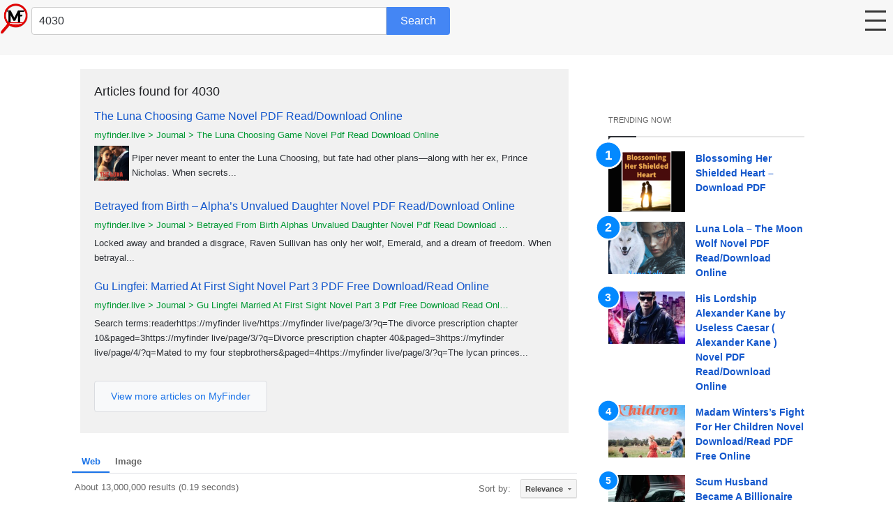

--- FILE ---
content_type: text/html; charset=UTF-8
request_url: https://myfinder.live/?q=4030
body_size: 14696
content:
<!DOCTYPE html>
<html lang="en-US" class="" data-skin="light">
<head>
	<meta charset="UTF-8" />
	<link rel="profile" href="https://gmpg.org/xfn/11" />
	<meta name='robots' content='index, follow, max-image-preview:large, max-snippet:-1, max-video-preview:-1' />
	<style>img:is([sizes="auto" i], [sizes^="auto," i]) { contain-intrinsic-size: 3000px 1500px }</style>
			<script type="text/javascript">try{if("undefined"!=typeof localStorage){var tieSkin=localStorage.getItem("tie-skin"),html=document.getElementsByTagName("html")[0].classList,htmlSkin="light";if(html.contains("dark-skin")&&(htmlSkin="dark"),null!=tieSkin&&tieSkin!=htmlSkin){html.add("tie-skin-inverted");var tieSkinInverted=!0}"dark"==tieSkin?html.add("dark-skin"):"light"==tieSkin&&html.remove("dark-skin")}}catch(t){console.log(t)}</script>
		
	<!-- This site is optimized with the Yoast SEO plugin v26.2 - https://yoast.com/wordpress/plugins/seo/ -->
	<title>MyFinder</title>
	<meta name="description" content="My Finder helps you turn information into action, making it faster and easier to go from searching to doing or reading." />
	<link rel="canonical" href="https://myfinder.live/" />
	<meta property="og:locale" content="en_US" />
	<meta property="og:type" content="website" />
	<meta property="og:title" content="MyFinder" />
	<meta property="og:description" content="My Finder helps you turn information into action, making it faster and easier to go from searching to doing or reading." />
	<meta property="og:url" content="https://myfinder.live/" />
	<meta property="og:site_name" content="MyFinder" />
	<meta property="article:modified_time" content="2021-05-05T05:41:38+00:00" />
	<meta name="twitter:card" content="summary_large_image" />
	<script type="application/ld+json" class="yoast-schema-graph">{"@context":"https://schema.org","@graph":[{"@type":"WebPage","@id":"https://myfinder.live/","url":"https://myfinder.live/","name":"MyFinder","isPartOf":{"@id":"https://myfinder.live/#website"},"about":{"@id":"https://myfinder.live/#organization"},"datePublished":"2021-04-14T16:14:55+00:00","dateModified":"2021-05-05T05:41:38+00:00","description":"My Finder helps you turn information into action, making it faster and easier to go from searching to doing or reading.","breadcrumb":{"@id":"https://myfinder.live/#breadcrumb"},"inLanguage":"en-US","potentialAction":[{"@type":"ReadAction","target":["https://myfinder.live/"]}]},{"@type":"BreadcrumbList","@id":"https://myfinder.live/#breadcrumb","itemListElement":[{"@type":"ListItem","position":1,"name":"Home"}]},{"@type":"WebSite","@id":"https://myfinder.live/#website","url":"https://myfinder.live/","name":"MyFinder","description":"MyFinder helps you turn information into action, making it faster and easier to go from searching to doing or reading.","publisher":{"@id":"https://myfinder.live/#organization"},"potentialAction":[{"@type":"SearchAction","target":{"@type":"EntryPoint","urlTemplate":"https://myfinder.live/?s={search_term_string}"},"query-input":{"@type":"PropertyValueSpecification","valueRequired":true,"valueName":"search_term_string"}}],"inLanguage":"en-US"},{"@type":"Organization","@id":"https://myfinder.live/#organization","name":"Myfinder","url":"https://myfinder.live/","logo":{"@type":"ImageObject","inLanguage":"en-US","@id":"https://myfinder.live/#/schema/logo/image/","url":"https://i0.wp.com/myfinder.live/wp-content/uploads/2021/04/myfinder.png?fit=500%2C500&ssl=1","contentUrl":"https://i0.wp.com/myfinder.live/wp-content/uploads/2021/04/myfinder.png?fit=500%2C500&ssl=1","width":500,"height":500,"caption":"Myfinder"},"image":{"@id":"https://myfinder.live/#/schema/logo/image/"}}]}</script>
	<meta name="msvalidate.01" content="C3CC473BCDCAD6E503B9B4323069A52F" />
	<meta name="google-site-verification" content="cNLrbJWPz667fBjH7ZdvBdAyuaWvfK8_ARGOfeWzs0w" />
	<meta name="yandex-verification" content="dd68ab43c4ed7384" />
	<!-- / Yoast SEO plugin. -->


<link rel='dns-prefetch' href='//tangolog.com' />
<link rel='dns-prefetch' href='//stats.wp.com' />
<link rel='dns-prefetch' href='//jetpack.wordpress.com' />
<link rel='dns-prefetch' href='//s0.wp.com' />
<link rel='dns-prefetch' href='//public-api.wordpress.com' />
<link rel='dns-prefetch' href='//0.gravatar.com' />
<link rel='dns-prefetch' href='//1.gravatar.com' />
<link rel='dns-prefetch' href='//2.gravatar.com' />
<link rel="alternate" type="application/rss+xml" title="MyFinder &raquo; Feed" href="https://myfinder.live/feed/" />
<link rel="alternate" type="application/rss+xml" title="MyFinder &raquo; Comments Feed" href="https://myfinder.live/comments/feed/" />
<script type="text/javascript">
/* <![CDATA[ */
window._wpemojiSettings = {"baseUrl":"https:\/\/s.w.org\/images\/core\/emoji\/16.0.1\/72x72\/","ext":".png","svgUrl":"https:\/\/s.w.org\/images\/core\/emoji\/16.0.1\/svg\/","svgExt":".svg","source":{"concatemoji":"https:\/\/myfinder.live\/wp-includes\/js\/wp-emoji-release.min.js?ver=6.8.3"}};
/*! This file is auto-generated */
!function(s,n){var o,i,e;function c(e){try{var t={supportTests:e,timestamp:(new Date).valueOf()};sessionStorage.setItem(o,JSON.stringify(t))}catch(e){}}function p(e,t,n){e.clearRect(0,0,e.canvas.width,e.canvas.height),e.fillText(t,0,0);var t=new Uint32Array(e.getImageData(0,0,e.canvas.width,e.canvas.height).data),a=(e.clearRect(0,0,e.canvas.width,e.canvas.height),e.fillText(n,0,0),new Uint32Array(e.getImageData(0,0,e.canvas.width,e.canvas.height).data));return t.every(function(e,t){return e===a[t]})}function u(e,t){e.clearRect(0,0,e.canvas.width,e.canvas.height),e.fillText(t,0,0);for(var n=e.getImageData(16,16,1,1),a=0;a<n.data.length;a++)if(0!==n.data[a])return!1;return!0}function f(e,t,n,a){switch(t){case"flag":return n(e,"\ud83c\udff3\ufe0f\u200d\u26a7\ufe0f","\ud83c\udff3\ufe0f\u200b\u26a7\ufe0f")?!1:!n(e,"\ud83c\udde8\ud83c\uddf6","\ud83c\udde8\u200b\ud83c\uddf6")&&!n(e,"\ud83c\udff4\udb40\udc67\udb40\udc62\udb40\udc65\udb40\udc6e\udb40\udc67\udb40\udc7f","\ud83c\udff4\u200b\udb40\udc67\u200b\udb40\udc62\u200b\udb40\udc65\u200b\udb40\udc6e\u200b\udb40\udc67\u200b\udb40\udc7f");case"emoji":return!a(e,"\ud83e\udedf")}return!1}function g(e,t,n,a){var r="undefined"!=typeof WorkerGlobalScope&&self instanceof WorkerGlobalScope?new OffscreenCanvas(300,150):s.createElement("canvas"),o=r.getContext("2d",{willReadFrequently:!0}),i=(o.textBaseline="top",o.font="600 32px Arial",{});return e.forEach(function(e){i[e]=t(o,e,n,a)}),i}function t(e){var t=s.createElement("script");t.src=e,t.defer=!0,s.head.appendChild(t)}"undefined"!=typeof Promise&&(o="wpEmojiSettingsSupports",i=["flag","emoji"],n.supports={everything:!0,everythingExceptFlag:!0},e=new Promise(function(e){s.addEventListener("DOMContentLoaded",e,{once:!0})}),new Promise(function(t){var n=function(){try{var e=JSON.parse(sessionStorage.getItem(o));if("object"==typeof e&&"number"==typeof e.timestamp&&(new Date).valueOf()<e.timestamp+604800&&"object"==typeof e.supportTests)return e.supportTests}catch(e){}return null}();if(!n){if("undefined"!=typeof Worker&&"undefined"!=typeof OffscreenCanvas&&"undefined"!=typeof URL&&URL.createObjectURL&&"undefined"!=typeof Blob)try{var e="postMessage("+g.toString()+"("+[JSON.stringify(i),f.toString(),p.toString(),u.toString()].join(",")+"));",a=new Blob([e],{type:"text/javascript"}),r=new Worker(URL.createObjectURL(a),{name:"wpTestEmojiSupports"});return void(r.onmessage=function(e){c(n=e.data),r.terminate(),t(n)})}catch(e){}c(n=g(i,f,p,u))}t(n)}).then(function(e){for(var t in e)n.supports[t]=e[t],n.supports.everything=n.supports.everything&&n.supports[t],"flag"!==t&&(n.supports.everythingExceptFlag=n.supports.everythingExceptFlag&&n.supports[t]);n.supports.everythingExceptFlag=n.supports.everythingExceptFlag&&!n.supports.flag,n.DOMReady=!1,n.readyCallback=function(){n.DOMReady=!0}}).then(function(){return e}).then(function(){var e;n.supports.everything||(n.readyCallback(),(e=n.source||{}).concatemoji?t(e.concatemoji):e.wpemoji&&e.twemoji&&(t(e.twemoji),t(e.wpemoji)))}))}((window,document),window._wpemojiSettings);
/* ]]> */
</script>
<style id='wp-emoji-styles-inline-css' type='text/css'>

	img.wp-smiley, img.emoji {
		display: inline !important;
		border: none !important;
		box-shadow: none !important;
		height: 1em !important;
		width: 1em !important;
		margin: 0 0.07em !important;
		vertical-align: -0.1em !important;
		background: none !important;
		padding: 0 !important;
	}
</style>
<link rel='stylesheet' id='wp-block-library-css' href='https://myfinder.live/wp-includes/css/dist/block-library/style.min.css?ver=6.8.3' type='text/css' media='all' />
<style id='wp-block-library-theme-inline-css' type='text/css'>
.wp-block-audio :where(figcaption){color:#555;font-size:13px;text-align:center}.is-dark-theme .wp-block-audio :where(figcaption){color:#ffffffa6}.wp-block-audio{margin:0 0 1em}.wp-block-code{border:1px solid #ccc;border-radius:4px;font-family:Menlo,Consolas,monaco,monospace;padding:.8em 1em}.wp-block-embed :where(figcaption){color:#555;font-size:13px;text-align:center}.is-dark-theme .wp-block-embed :where(figcaption){color:#ffffffa6}.wp-block-embed{margin:0 0 1em}.blocks-gallery-caption{color:#555;font-size:13px;text-align:center}.is-dark-theme .blocks-gallery-caption{color:#ffffffa6}:root :where(.wp-block-image figcaption){color:#555;font-size:13px;text-align:center}.is-dark-theme :root :where(.wp-block-image figcaption){color:#ffffffa6}.wp-block-image{margin:0 0 1em}.wp-block-pullquote{border-bottom:4px solid;border-top:4px solid;color:currentColor;margin-bottom:1.75em}.wp-block-pullquote cite,.wp-block-pullquote footer,.wp-block-pullquote__citation{color:currentColor;font-size:.8125em;font-style:normal;text-transform:uppercase}.wp-block-quote{border-left:.25em solid;margin:0 0 1.75em;padding-left:1em}.wp-block-quote cite,.wp-block-quote footer{color:currentColor;font-size:.8125em;font-style:normal;position:relative}.wp-block-quote:where(.has-text-align-right){border-left:none;border-right:.25em solid;padding-left:0;padding-right:1em}.wp-block-quote:where(.has-text-align-center){border:none;padding-left:0}.wp-block-quote.is-large,.wp-block-quote.is-style-large,.wp-block-quote:where(.is-style-plain){border:none}.wp-block-search .wp-block-search__label{font-weight:700}.wp-block-search__button{border:1px solid #ccc;padding:.375em .625em}:where(.wp-block-group.has-background){padding:1.25em 2.375em}.wp-block-separator.has-css-opacity{opacity:.4}.wp-block-separator{border:none;border-bottom:2px solid;margin-left:auto;margin-right:auto}.wp-block-separator.has-alpha-channel-opacity{opacity:1}.wp-block-separator:not(.is-style-wide):not(.is-style-dots){width:100px}.wp-block-separator.has-background:not(.is-style-dots){border-bottom:none;height:1px}.wp-block-separator.has-background:not(.is-style-wide):not(.is-style-dots){height:2px}.wp-block-table{margin:0 0 1em}.wp-block-table td,.wp-block-table th{word-break:normal}.wp-block-table :where(figcaption){color:#555;font-size:13px;text-align:center}.is-dark-theme .wp-block-table :where(figcaption){color:#ffffffa6}.wp-block-video :where(figcaption){color:#555;font-size:13px;text-align:center}.is-dark-theme .wp-block-video :where(figcaption){color:#ffffffa6}.wp-block-video{margin:0 0 1em}:root :where(.wp-block-template-part.has-background){margin-bottom:0;margin-top:0;padding:1.25em 2.375em}
</style>
<style id='classic-theme-styles-inline-css' type='text/css'>
/*! This file is auto-generated */
.wp-block-button__link{color:#fff;background-color:#32373c;border-radius:9999px;box-shadow:none;text-decoration:none;padding:calc(.667em + 2px) calc(1.333em + 2px);font-size:1.125em}.wp-block-file__button{background:#32373c;color:#fff;text-decoration:none}
</style>
<style id='ce4wp-subscribe-style-inline-css' type='text/css'>
.wp-block-ce4wp-subscribe{max-width:840px;margin:0 auto}.wp-block-ce4wp-subscribe .title{margin-bottom:0}.wp-block-ce4wp-subscribe .subTitle{margin-top:0;font-size:0.8em}.wp-block-ce4wp-subscribe .disclaimer{margin-top:5px;font-size:0.8em}.wp-block-ce4wp-subscribe .disclaimer .disclaimer-label{margin-left:10px}.wp-block-ce4wp-subscribe .inputBlock{width:100%;margin-bottom:10px}.wp-block-ce4wp-subscribe .inputBlock input{width:100%}.wp-block-ce4wp-subscribe .inputBlock label{display:inline-block}.wp-block-ce4wp-subscribe .submit-button{margin-top:25px;display:block}.wp-block-ce4wp-subscribe .required-text{display:inline-block;margin:0;padding:0;margin-left:0.3em}.wp-block-ce4wp-subscribe .onSubmission{height:0;max-width:840px;margin:0 auto}.wp-block-ce4wp-subscribe .firstNameSummary .lastNameSummary{text-transform:capitalize}.wp-block-ce4wp-subscribe .ce4wp-inline-notification{display:flex;flex-direction:row;align-items:center;padding:13px 10px;width:100%;height:40px;border-style:solid;border-color:orange;border-width:1px;border-left-width:4px;border-radius:3px;background:rgba(255,133,15,0.1);flex:none;order:0;flex-grow:1;margin:0px 0px}.wp-block-ce4wp-subscribe .ce4wp-inline-warning-text{font-style:normal;font-weight:normal;font-size:16px;line-height:20px;display:flex;align-items:center;color:#571600;margin-left:9px}.wp-block-ce4wp-subscribe .ce4wp-inline-warning-icon{color:orange}.wp-block-ce4wp-subscribe .ce4wp-inline-warning-arrow{color:#571600;margin-left:auto}.wp-block-ce4wp-subscribe .ce4wp-banner-clickable{cursor:pointer}.ce4wp-link{cursor:pointer}

.no-flex{display:block}.sub-header{margin-bottom:1em}


</style>
<link rel='stylesheet' id='mediaelement-css' href='https://myfinder.live/wp-includes/js/mediaelement/mediaelementplayer-legacy.min.css?ver=4.2.17' type='text/css' media='all' />
<link rel='stylesheet' id='wp-mediaelement-css' href='https://myfinder.live/wp-includes/js/mediaelement/wp-mediaelement.min.css?ver=6.8.3' type='text/css' media='all' />
<style id='jetpack-sharing-buttons-style-inline-css' type='text/css'>
.jetpack-sharing-buttons__services-list{display:flex;flex-direction:row;flex-wrap:wrap;gap:0;list-style-type:none;margin:5px;padding:0}.jetpack-sharing-buttons__services-list.has-small-icon-size{font-size:12px}.jetpack-sharing-buttons__services-list.has-normal-icon-size{font-size:16px}.jetpack-sharing-buttons__services-list.has-large-icon-size{font-size:24px}.jetpack-sharing-buttons__services-list.has-huge-icon-size{font-size:36px}@media print{.jetpack-sharing-buttons__services-list{display:none!important}}.editor-styles-wrapper .wp-block-jetpack-sharing-buttons{gap:0;padding-inline-start:0}ul.jetpack-sharing-buttons__services-list.has-background{padding:1.25em 2.375em}
</style>
<style id='global-styles-inline-css' type='text/css'>
:root{--wp--preset--aspect-ratio--square: 1;--wp--preset--aspect-ratio--4-3: 4/3;--wp--preset--aspect-ratio--3-4: 3/4;--wp--preset--aspect-ratio--3-2: 3/2;--wp--preset--aspect-ratio--2-3: 2/3;--wp--preset--aspect-ratio--16-9: 16/9;--wp--preset--aspect-ratio--9-16: 9/16;--wp--preset--color--black: #000000;--wp--preset--color--cyan-bluish-gray: #abb8c3;--wp--preset--color--white: #ffffff;--wp--preset--color--pale-pink: #f78da7;--wp--preset--color--vivid-red: #cf2e2e;--wp--preset--color--luminous-vivid-orange: #ff6900;--wp--preset--color--luminous-vivid-amber: #fcb900;--wp--preset--color--light-green-cyan: #7bdcb5;--wp--preset--color--vivid-green-cyan: #00d084;--wp--preset--color--pale-cyan-blue: #8ed1fc;--wp--preset--color--vivid-cyan-blue: #0693e3;--wp--preset--color--vivid-purple: #9b51e0;--wp--preset--gradient--vivid-cyan-blue-to-vivid-purple: linear-gradient(135deg,rgba(6,147,227,1) 0%,rgb(155,81,224) 100%);--wp--preset--gradient--light-green-cyan-to-vivid-green-cyan: linear-gradient(135deg,rgb(122,220,180) 0%,rgb(0,208,130) 100%);--wp--preset--gradient--luminous-vivid-amber-to-luminous-vivid-orange: linear-gradient(135deg,rgba(252,185,0,1) 0%,rgba(255,105,0,1) 100%);--wp--preset--gradient--luminous-vivid-orange-to-vivid-red: linear-gradient(135deg,rgba(255,105,0,1) 0%,rgb(207,46,46) 100%);--wp--preset--gradient--very-light-gray-to-cyan-bluish-gray: linear-gradient(135deg,rgb(238,238,238) 0%,rgb(169,184,195) 100%);--wp--preset--gradient--cool-to-warm-spectrum: linear-gradient(135deg,rgb(74,234,220) 0%,rgb(151,120,209) 20%,rgb(207,42,186) 40%,rgb(238,44,130) 60%,rgb(251,105,98) 80%,rgb(254,248,76) 100%);--wp--preset--gradient--blush-light-purple: linear-gradient(135deg,rgb(255,206,236) 0%,rgb(152,150,240) 100%);--wp--preset--gradient--blush-bordeaux: linear-gradient(135deg,rgb(254,205,165) 0%,rgb(254,45,45) 50%,rgb(107,0,62) 100%);--wp--preset--gradient--luminous-dusk: linear-gradient(135deg,rgb(255,203,112) 0%,rgb(199,81,192) 50%,rgb(65,88,208) 100%);--wp--preset--gradient--pale-ocean: linear-gradient(135deg,rgb(255,245,203) 0%,rgb(182,227,212) 50%,rgb(51,167,181) 100%);--wp--preset--gradient--electric-grass: linear-gradient(135deg,rgb(202,248,128) 0%,rgb(113,206,126) 100%);--wp--preset--gradient--midnight: linear-gradient(135deg,rgb(2,3,129) 0%,rgb(40,116,252) 100%);--wp--preset--font-size--small: 13px;--wp--preset--font-size--medium: 20px;--wp--preset--font-size--large: 36px;--wp--preset--font-size--x-large: 42px;--wp--preset--spacing--20: 0.44rem;--wp--preset--spacing--30: 0.67rem;--wp--preset--spacing--40: 1rem;--wp--preset--spacing--50: 1.5rem;--wp--preset--spacing--60: 2.25rem;--wp--preset--spacing--70: 3.38rem;--wp--preset--spacing--80: 5.06rem;--wp--preset--shadow--natural: 6px 6px 9px rgba(0, 0, 0, 0.2);--wp--preset--shadow--deep: 12px 12px 50px rgba(0, 0, 0, 0.4);--wp--preset--shadow--sharp: 6px 6px 0px rgba(0, 0, 0, 0.2);--wp--preset--shadow--outlined: 6px 6px 0px -3px rgba(255, 255, 255, 1), 6px 6px rgba(0, 0, 0, 1);--wp--preset--shadow--crisp: 6px 6px 0px rgba(0, 0, 0, 1);}:where(.is-layout-flex){gap: 0.5em;}:where(.is-layout-grid){gap: 0.5em;}body .is-layout-flex{display: flex;}.is-layout-flex{flex-wrap: wrap;align-items: center;}.is-layout-flex > :is(*, div){margin: 0;}body .is-layout-grid{display: grid;}.is-layout-grid > :is(*, div){margin: 0;}:where(.wp-block-columns.is-layout-flex){gap: 2em;}:where(.wp-block-columns.is-layout-grid){gap: 2em;}:where(.wp-block-post-template.is-layout-flex){gap: 1.25em;}:where(.wp-block-post-template.is-layout-grid){gap: 1.25em;}.has-black-color{color: var(--wp--preset--color--black) !important;}.has-cyan-bluish-gray-color{color: var(--wp--preset--color--cyan-bluish-gray) !important;}.has-white-color{color: var(--wp--preset--color--white) !important;}.has-pale-pink-color{color: var(--wp--preset--color--pale-pink) !important;}.has-vivid-red-color{color: var(--wp--preset--color--vivid-red) !important;}.has-luminous-vivid-orange-color{color: var(--wp--preset--color--luminous-vivid-orange) !important;}.has-luminous-vivid-amber-color{color: var(--wp--preset--color--luminous-vivid-amber) !important;}.has-light-green-cyan-color{color: var(--wp--preset--color--light-green-cyan) !important;}.has-vivid-green-cyan-color{color: var(--wp--preset--color--vivid-green-cyan) !important;}.has-pale-cyan-blue-color{color: var(--wp--preset--color--pale-cyan-blue) !important;}.has-vivid-cyan-blue-color{color: var(--wp--preset--color--vivid-cyan-blue) !important;}.has-vivid-purple-color{color: var(--wp--preset--color--vivid-purple) !important;}.has-black-background-color{background-color: var(--wp--preset--color--black) !important;}.has-cyan-bluish-gray-background-color{background-color: var(--wp--preset--color--cyan-bluish-gray) !important;}.has-white-background-color{background-color: var(--wp--preset--color--white) !important;}.has-pale-pink-background-color{background-color: var(--wp--preset--color--pale-pink) !important;}.has-vivid-red-background-color{background-color: var(--wp--preset--color--vivid-red) !important;}.has-luminous-vivid-orange-background-color{background-color: var(--wp--preset--color--luminous-vivid-orange) !important;}.has-luminous-vivid-amber-background-color{background-color: var(--wp--preset--color--luminous-vivid-amber) !important;}.has-light-green-cyan-background-color{background-color: var(--wp--preset--color--light-green-cyan) !important;}.has-vivid-green-cyan-background-color{background-color: var(--wp--preset--color--vivid-green-cyan) !important;}.has-pale-cyan-blue-background-color{background-color: var(--wp--preset--color--pale-cyan-blue) !important;}.has-vivid-cyan-blue-background-color{background-color: var(--wp--preset--color--vivid-cyan-blue) !important;}.has-vivid-purple-background-color{background-color: var(--wp--preset--color--vivid-purple) !important;}.has-black-border-color{border-color: var(--wp--preset--color--black) !important;}.has-cyan-bluish-gray-border-color{border-color: var(--wp--preset--color--cyan-bluish-gray) !important;}.has-white-border-color{border-color: var(--wp--preset--color--white) !important;}.has-pale-pink-border-color{border-color: var(--wp--preset--color--pale-pink) !important;}.has-vivid-red-border-color{border-color: var(--wp--preset--color--vivid-red) !important;}.has-luminous-vivid-orange-border-color{border-color: var(--wp--preset--color--luminous-vivid-orange) !important;}.has-luminous-vivid-amber-border-color{border-color: var(--wp--preset--color--luminous-vivid-amber) !important;}.has-light-green-cyan-border-color{border-color: var(--wp--preset--color--light-green-cyan) !important;}.has-vivid-green-cyan-border-color{border-color: var(--wp--preset--color--vivid-green-cyan) !important;}.has-pale-cyan-blue-border-color{border-color: var(--wp--preset--color--pale-cyan-blue) !important;}.has-vivid-cyan-blue-border-color{border-color: var(--wp--preset--color--vivid-cyan-blue) !important;}.has-vivid-purple-border-color{border-color: var(--wp--preset--color--vivid-purple) !important;}.has-vivid-cyan-blue-to-vivid-purple-gradient-background{background: var(--wp--preset--gradient--vivid-cyan-blue-to-vivid-purple) !important;}.has-light-green-cyan-to-vivid-green-cyan-gradient-background{background: var(--wp--preset--gradient--light-green-cyan-to-vivid-green-cyan) !important;}.has-luminous-vivid-amber-to-luminous-vivid-orange-gradient-background{background: var(--wp--preset--gradient--luminous-vivid-amber-to-luminous-vivid-orange) !important;}.has-luminous-vivid-orange-to-vivid-red-gradient-background{background: var(--wp--preset--gradient--luminous-vivid-orange-to-vivid-red) !important;}.has-very-light-gray-to-cyan-bluish-gray-gradient-background{background: var(--wp--preset--gradient--very-light-gray-to-cyan-bluish-gray) !important;}.has-cool-to-warm-spectrum-gradient-background{background: var(--wp--preset--gradient--cool-to-warm-spectrum) !important;}.has-blush-light-purple-gradient-background{background: var(--wp--preset--gradient--blush-light-purple) !important;}.has-blush-bordeaux-gradient-background{background: var(--wp--preset--gradient--blush-bordeaux) !important;}.has-luminous-dusk-gradient-background{background: var(--wp--preset--gradient--luminous-dusk) !important;}.has-pale-ocean-gradient-background{background: var(--wp--preset--gradient--pale-ocean) !important;}.has-electric-grass-gradient-background{background: var(--wp--preset--gradient--electric-grass) !important;}.has-midnight-gradient-background{background: var(--wp--preset--gradient--midnight) !important;}.has-small-font-size{font-size: var(--wp--preset--font-size--small) !important;}.has-medium-font-size{font-size: var(--wp--preset--font-size--medium) !important;}.has-large-font-size{font-size: var(--wp--preset--font-size--large) !important;}.has-x-large-font-size{font-size: var(--wp--preset--font-size--x-large) !important;}
:where(.wp-block-post-template.is-layout-flex){gap: 1.25em;}:where(.wp-block-post-template.is-layout-grid){gap: 1.25em;}
:where(.wp-block-columns.is-layout-flex){gap: 2em;}:where(.wp-block-columns.is-layout-grid){gap: 2em;}
:root :where(.wp-block-pullquote){font-size: 1.5em;line-height: 1.6;}
</style>
<link rel='stylesheet' id='contact-form-7-css' href='https://myfinder.live/wp-content/plugins/contact-form-7/includes/css/styles.css?ver=6.0.6' type='text/css' media='all' />
<link rel='stylesheet' id='owl-carousel-css' href='https://myfinder.live/wp-content/plugins/tangobot/static/css/owl.carousel.min.css?ver=6.8.3' type='text/css' media='all' />
<link rel='stylesheet' id='owl-carousel-theme-css' href='https://myfinder.live/wp-content/plugins/tangobot/static/css/owl.theme.default.min.css?ver=6.8.3' type='text/css' media='all' />
<link rel='stylesheet' id='tangobot-css' href='https://myfinder.live/wp-content/plugins/tangobot/static/css/ui.min.css?ver=6.8.3' type='text/css' media='all' />
<style id='akismet-widget-style-inline-css' type='text/css'>

			.a-stats {
				--akismet-color-mid-green: #357b49;
				--akismet-color-white: #fff;
				--akismet-color-light-grey: #f6f7f7;

				max-width: 350px;
				width: auto;
			}

			.a-stats * {
				all: unset;
				box-sizing: border-box;
			}

			.a-stats strong {
				font-weight: 600;
			}

			.a-stats a.a-stats__link,
			.a-stats a.a-stats__link:visited,
			.a-stats a.a-stats__link:active {
				background: var(--akismet-color-mid-green);
				border: none;
				box-shadow: none;
				border-radius: 8px;
				color: var(--akismet-color-white);
				cursor: pointer;
				display: block;
				font-family: -apple-system, BlinkMacSystemFont, 'Segoe UI', 'Roboto', 'Oxygen-Sans', 'Ubuntu', 'Cantarell', 'Helvetica Neue', sans-serif;
				font-weight: 500;
				padding: 12px;
				text-align: center;
				text-decoration: none;
				transition: all 0.2s ease;
			}

			/* Extra specificity to deal with TwentyTwentyOne focus style */
			.widget .a-stats a.a-stats__link:focus {
				background: var(--akismet-color-mid-green);
				color: var(--akismet-color-white);
				text-decoration: none;
			}

			.a-stats a.a-stats__link:hover {
				filter: brightness(110%);
				box-shadow: 0 4px 12px rgba(0, 0, 0, 0.06), 0 0 2px rgba(0, 0, 0, 0.16);
			}

			.a-stats .count {
				color: var(--akismet-color-white);
				display: block;
				font-size: 1.5em;
				line-height: 1.4;
				padding: 0 13px;
				white-space: nowrap;
			}
		
</style>
<link rel='stylesheet' id='registrify-styles-css' href='https://tangolog.com/wp-content/plugins/registrify/assets/css/registrify-ui.css?ver=2.1.3' type='text/css' media='all' />
<style id='registrify-styles-inline-css' type='text/css'>
#confetti-canvas {
            position: fixed;
            top: 0;
            width: 100%;
            left: 0;
        }
</style>
<link rel='stylesheet' id='spinwheel-styles-css' href='https://tangolog.com/wp-content/plugins/registrify/assets/css/spinwheel.css?ver=2.1.3' type='text/css' media='all' />
<link rel='stylesheet' id='tie-css-base-css' href='https://myfinder.live/wp-content/themes/jannah/assets/css/base.min.css?ver=5.4.3' type='text/css' media='all' />
<link rel='stylesheet' id='tie-css-styles-css' href='https://myfinder.live/wp-content/themes/jannah/assets/css/style.min.css?ver=5.4.3' type='text/css' media='all' />
<link rel='stylesheet' id='tie-css-widgets-css' href='https://myfinder.live/wp-content/themes/jannah/assets/css/widgets.min.css?ver=5.4.3' type='text/css' media='all' />
<link rel='stylesheet' id='tie-css-helpers-css' href='https://myfinder.live/wp-content/themes/jannah/assets/css/helpers.min.css?ver=5.4.3' type='text/css' media='all' />
<link rel='stylesheet' id='tie-fontawesome5-css' href='https://myfinder.live/wp-content/themes/jannah/assets/css/fontawesome.css?ver=5.4.3' type='text/css' media='all' />
<link rel='stylesheet' id='tie-css-single-css' href='https://myfinder.live/wp-content/themes/jannah/assets/css/single.min.css?ver=5.4.3' type='text/css' media='all' />
<link rel='stylesheet' id='tie-css-print-css' href='https://myfinder.live/wp-content/themes/jannah/assets/css/print.css?ver=5.4.3' type='text/css' media='print' />
<link rel='stylesheet' id='tie-theme-child-css-css' href='https://myfinder.live/wp-content/themes/istart/style.css?ver=6.8.3' type='text/css' media='all' />
<link rel='stylesheet' id='tie-css-style-custom-css' href='https://myfinder.live/wp-content/themes/jannah/assets/custom-css/style-custom.css?ver=98204' type='text/css' media='all' />
<link rel='stylesheet' id='sharedaddy-css' href='https://myfinder.live/wp-content/plugins/jetpack/modules/sharedaddy/sharing.css?ver=14.7' type='text/css' media='all' />
<link rel='stylesheet' id='social-logos-css' href='https://myfinder.live/wp-content/plugins/jetpack/_inc/social-logos/social-logos.min.css?ver=14.7' type='text/css' media='all' />
<script type="text/javascript" src="https://myfinder.live/wp-includes/js/jquery/jquery.min.js?ver=3.7.1" id="jquery-core-js"></script>
<script type="text/javascript" src="https://myfinder.live/wp-includes/js/jquery/jquery-migrate.min.js?ver=3.4.1" id="jquery-migrate-js"></script>
<script type="text/javascript" id="jquery-js-after">
/* <![CDATA[ */
jQuery(document).ready(function() {
	jQuery(".de4e24f2bbd5cd153a358e819c04bdb3").click(function() {
		jQuery.post(
			"https://myfinder.live/wp-admin/admin-ajax.php", {
				"action": "quick_adsense_onpost_ad_click",
				"quick_adsense_onpost_ad_index": jQuery(this).attr("data-index"),
				"quick_adsense_nonce": "48191b0d73",
			}, function(response) { }
		);
	});
});
/* ]]> */
</script>
<link rel="https://api.w.org/" href="https://myfinder.live/wp-json/" /><link rel="alternate" title="JSON" type="application/json" href="https://myfinder.live/wp-json/wp/v2/pages/10" /><link rel="EditURI" type="application/rsd+xml" title="RSD" href="https://myfinder.live/xmlrpc.php?rsd" />
<meta name="generator" content="WordPress 6.8.3" />
<link rel='shortlink' href='https://wp.me/PehOvs-a' />
<link rel="alternate" title="oEmbed (JSON)" type="application/json+oembed" href="https://myfinder.live/wp-json/oembed/1.0/embed?url=https%3A%2F%2Fmyfinder.live%2F" />
<link rel="alternate" title="oEmbed (XML)" type="text/xml+oembed" href="https://myfinder.live/wp-json/oembed/1.0/embed?url=https%3A%2F%2Fmyfinder.live%2F&#038;format=xml" />
	<style>img#wpstats{display:none}</style>
		<meta http-equiv="X-UA-Compatible" content="IE=edge">
<meta name="theme-color" content="#0088ff" /><meta name="viewport" content="width=device-width, initial-scale=1.0" /><link rel="icon" href="https://myfinder.live/wp-content/uploads/2021/04/cropped-cropped-icon-150x150.png" sizes="32x32" />
<link rel="icon" href="https://myfinder.live/wp-content/uploads/2021/04/cropped-cropped-icon-300x300.png" sizes="192x192" />
<link rel="apple-touch-icon" href="https://myfinder.live/wp-content/uploads/2021/04/cropped-cropped-icon-300x300.png" />
<meta name="msapplication-TileImage" content="https://myfinder.live/wp-content/uploads/2021/04/cropped-cropped-icon-300x300.png" />
		<style type="text/css" id="wp-custom-css">
			.magazine2.post-layout-1 .entry-header-outer, .magazine2.post-layout-2 .entry-header-outer, .magazine2.post-layout-6 .entry-header-outer {
    padding: 0 0 20px !important;
}
.wp-block-file {
    display: flex;
    align-items: center;
    background: #c0003c;
    margin: 8px 0;
}

.wp-block-file a:not(.wp-block-file__button) {
    color: #ffffff;
    text-decoration: none;
    padding: 12px 16px;
    flex: 1;
    text-align: left;
    box-sizing: border-box;
    padding-right: 50px;
}

.wp-block-file a.wp-block-file__button {
    background-color: #b80036;
    color: #ffffff;
    padding: 12px 16px;
    text-decoration: none;
    position: relative;
    display: flex;
    align-items: center;
    justify-content: center;
    margin-left: -24px;
}

.wp-block-file a.wp-block-file__button::before {
    content: "PDF";
    background: #b80036;
    color: #ffffff;
    padding: 12px 16px;
    display: flex;
    align-items: center;
    justify-content: center;
    position: absolute;
    left: -50px;
    clip-path: polygon(0 0, 100% 0, 85% 50%, 100% 100%, 0 100%); 
    height: 100%;
    top: 0;
    bottom: 0;
}

.wp-block-file a.wp-block-file__button:hover {
    background-color: #a30031;
}

.wp-block-file a:not(.wp-block-file__button):hover {
    color: #e9e9e9;
}
.magazine2.post-layout-1 .entry-header-outer, .magazine2.post-layout-2 .entry-header-outer, .magazine2.post-layout-6 .entry-header-outer {
    padding: 8px 80px;
}
.search-result-pad #related-posts .the-global-title a,
#related-posts .result-breadcrumb a{
	color: #009933;
}
.search-result-pad #related-posts .related-item {
	float: unset !important;
	width: auto !important;
}
.search-result-pad #related-posts .post-title a {
	font-size: 16px;
	line-height: 22px;
	color: #1155CC;
	font-weight: 400;
}
.search-result-pad #related-posts .post-title a:hover{
	text-decoration: underline;
}
.search-result-pad #related-posts .result-breadcrumb {
	padding: 5px 0;
}
.search-result-pad #related-posts .result-details {
	display: flex;
	align-items: center;
}
.search-result-pad #related-posts .result-image {
	margin-right: 0.2rem;
}
.search-result-pad #related-posts .result-image img {
	width: 60px;
	height: auto;
}
.search-result-pad #related-posts .view-more {
	padding: 10px 0;
}
.search-result-pad #related-posts .view-more a {
    padding: 11px 23px;
    display: inline-block;
    background-color: #f8f9fa;
    color: #1a73e8;
    text-align: center;
    border-radius: 4px;
    text-decoration: none;
    font-size: 14px;
    font-weight: 500;
    border: 1px solid #dadce0;
    transition: background-color 0.3s, border-color 0.3s, box-shadow 0.3s;
    cursor: pointer;
    user-select: none;
}

.search-result-pad #related-posts .view-more a:hover {
    background-color: #f1f3f4;
    border-color: #d2e3fc;
    box-shadow: 0 1px 2px rgba(0, 0, 0, 0.1);
}

.search-result-pad #related-posts .view-more a:active {
    background-color: #e8eaed;
    box-shadow: 0 1px 2px rgba(0, 0, 0, 0.2);
}
		</style>
		</head>

<body id="tie-body" class="home wp-singular page-template-default page page-id-10 wp-theme-jannah wp-child-theme-istart wrapper-has-shadow block-head-1 magazine2 is-thumb-overlay-disabled is-desktop is-header-layout-1 sidebar-right has-sidebar post-layout-1">


<div class="background-overlay tango-search-wrapper">

	<div id="tie-container" class="site tie-container ">

    	
		<div id="tie-wrapper">

		    <header class="entry-header-outer container-wrapper tangolog">

        
        
        <div class="tango-header">
            <div class="tango-header-content">
                <div class="tangologo">
                    <a href="/">
                        <img src="https://myfinder.live/wp-content/themes/istart/images/icon.png" alt="Logo">
                    </a>
                </div>
                <form method="get" action="https://myfinder.live" class="search-form tse-search-form" autocomplete="off">
            <div class='search-input-wrap'>
                <input name="q" type="text" id="search-query-input" placeholder="Enter a query..." value="4030" /><input name="mode" type="hidden" value="web" />
                <div id="autocomplete-text" class="autocomplete-text"></div>
                <input type='submit' value='Search'/>
            </div>
            <div class='query-suggestions-wrapper'>
                <ul id="serp-query-suggestions" class="suggestions-list"></ul>
                <div class='related-suggestions'>
                    <ul id='suggestions-list-terms' class='suggestions-list'></ul>
                    <ul id='suggestions-list-posts' class='suggestions-list'></ul>
                </div>
            </div>
        </form>            </div>
            <div class="tango-menu-console-wrapper">
            <div id="menu-toggle" class="tango-menu-console-toggle">
            <span class='tango-menu-console-bar'></span>
            <span class='tango-menu-console-bar'></span>
            <span class='tango-menu-console-bar'></span>
        </div>
            <nav id="menu-nav" class="tango-menu-console-nav"><ul id="menu-primary-menu" class="tango-menu-console-list"><li id="menu-item-31096" class="menu-item menu-item-type-custom menu-item-object-custom menu-item-31096"><a href="/">Home</a></li>
<li id="menu-item-31098" class="menu-item menu-item-type-custom menu-item-object-custom menu-item-31098"><a href="#">More</a></li>
</ul></nav>
        </div>        </div>

    </header><!-- .entry-header-outer /-->
    <div class="search-result-pad">
        <div class="main-content tie-col-md-8 tie-col-xs-12" role="main" >
            <div class="tangolog-serp">
                <div id='serp-articles'>
            <h3 class='serp-title'><a href="https://myfinder.live/search/4030?mode=site" class="serp-section-heading">Articles found for 4030</a></h3>
            <div class='serp-article-items'><div class="serp-item"><h3 class="result-title"><a href="https://myfinder.live/journal/the-luna-choosing-game-novel-pdf-read-download-online/">The Luna Choosing Game Novel PDF Read/Download Online</a></h3><div class='result-breadcrumb'><span>myfinder.live</span> > Journal > <span>The Luna Choosing Game Novel Pdf Read Download Online</span></div> <div class='result-details'>
            <div class="result-image"><a href="https://myfinder.live/journal/the-luna-choosing-game-novel-pdf-read-download-online/"><img src="https://myfinder.live/wp-content/uploads/2025/04/236422-928fe86ef6afed0dc3702797ffe67269-1-150x150.png" alt="The Luna Choosing Game Novel PDF Read/Download Online" /></a></div>
            <div class='result-description'>Piper never meant to enter the Luna Choosing, but fate had other plans—along with her ex, Prince Nicholas. When secrets...</div>
        </div></div><div class="serp-item"><h3 class="result-title"><a href="https://myfinder.live/journal/betrayed-from-birth-alphas-unvalued-daughter-novel-pdf-read-download-online/">Betrayed from Birth &#8211; Alpha&#8217;s Unvalued Daughter Novel PDF Read/Download Online</a></h3><div class='result-breadcrumb'><span>myfinder.live</span> > Journal > <span>Betrayed From Birth Alphas Unvalued Daughter Novel Pdf Read Download Online</span></div> <div class='result-details'>
            
            <div class='result-description'>Locked away and branded a disgrace, Raven Sullivan has only her wolf, Emerald, and a dream of freedom. When betrayal...</div>
        </div></div><div class="serp-item"><h3 class="result-title"><a href="https://myfinder.live/journal/gu-lingfei-married-at-first-sight-novel-part-3-pdf-free-download-read-online/">Gu Lingfei: Married At First Sight Novel Part 3 PDF Free Download/Read Online</a></h3><div class='result-breadcrumb'><span>myfinder.live</span> > Journal > <span>Gu Lingfei Married At First Sight Novel Part 3 Pdf Free Download Read Online</span></div> <div class='result-details'>
            
            <div class='result-description'>Search terms:readerhttps://myfinder live/https://myfinder live/page/3/?q=The divorce prescription chapter 10&amp;paged=3https://myfinder live/page/3/?q=Divorce prescription chapter 40&amp;paged=3https://myfinder live/page/4/?q=Mated to my four stepbrothers&amp;paged=4https://myfinder live/page/3/?q=The lycan princes...</div>
        </div></div></div>
            <div class='serp-more'><a href="https://myfinder.live/search/4030?mode=site">View more articles on MyFinder</a></div>
        </div><div class='serp-results'><script async src="https://cse.google.com/cse.js?cx=f6077290286ce4dcb"></script> <div class="gcse-searchresults-only"></div><div class="serp-billboard-item center" style="text-align:center; max-width:970px; margin: 20px auto;"><div class="hb-ad-static hb-ad-billboard"><div class='hb-ad-inner'>
                    <div class='hbagency_cls_static' id='hbagency_space_156063'></div>
                </div></div></div><div class="paging"><span class="page-link  active">1</span><a href="/?q=4030&amp;paged=2#gsc.tab=0&amp;gsc.q=4030&amp;gsc.page=2" class="page-link ">2</a><a href="/?q=4030&amp;paged=3#gsc.tab=0&amp;gsc.q=4030&amp;gsc.page=3" class="page-link ">3</a><span class='page-link'>...</span><a href="/?q=4030&amp;paged=10#gsc.tab=0&amp;gsc.q=4030&amp;gsc.page=10" class="page-link ">Last</a></div></div>            </div>
        </div><!-- .main-content /-->
        
	<aside class="sidebar tie-col-md-4 tie-col-xs-12 normal-side is-sticky" aria-label="Primary Sidebar">
		<div class="theiaStickySidebar">
			<div id="block-2" class="container-wrapper widget widget_block"><div class="hb-ad-static hb-ad-half">
         <div class="hb-ad-inner">
         <div class="hbagency_cls_static" id="hbagency_space_156466" ></div></div></div><div class="clearfix"></div></div><!-- .widget /--><div id="posts-list-widget-5" class="container-wrapper widget posts-list"><div class="widget-title the-global-title"><div class="the-subtitle">Trending Now!</div></div><div class="widget-posts-list-container posts-list-counter"  data-current="1" data-query="{'number':'5','offset':'','order':'rand','id':''}" data-style="[]"><ul class="posts-list-items widget-posts-wrapper">
<li class="widget-single-post-item widget-post-list">

			<div class="post-widget-thumbnail">

			
			<a aria-label="Blossoming Her Shielded Heart &#8211; Download PDF" href="https://myfinder.live/journal/blossoming-her-shielded-heart-download-pdf/" class="post-thumb"><img width="190" height="150" src="https://myfinder.live/wp-content/uploads/2021/09/Blossoming-Her-Shielded-Heart.png" class="attachment-jannah-image-small size-jannah-image-small tie-small-image wp-post-image" alt="" decoding="async" srcset="https://myfinder.live/wp-content/uploads/2021/09/Blossoming-Her-Shielded-Heart.png 1024w, https://myfinder.live/wp-content/uploads/2021/09/Blossoming-Her-Shielded-Heart-300x237.png 300w, https://myfinder.live/wp-content/uploads/2021/09/Blossoming-Her-Shielded-Heart-768x607.png 768w" sizes="(max-width: 190px) 100vw, 190px" /></a>		</div><!-- post-alignleft /-->
	
	<div class="post-widget-body ">
		<a class="post-title the-subtitle" href="https://myfinder.live/journal/blossoming-her-shielded-heart-download-pdf/">Blossoming Her Shielded Heart &#8211; Download PDF</a>

		<div class="post-meta">
					</div>
	</div>
</li>

<li class="widget-single-post-item widget-post-list tie-standard">

			<div class="post-widget-thumbnail">

			
			<a aria-label="Luna Lola &#8211; The Moon Wolf Novel PDF Read/Download Online" href="https://myfinder.live/journal/luna-lola-the-moon-wolf-novel-pdf-read-download-online/" class="post-thumb"><img width="220" height="150" src="https://myfinder.live/wp-content/uploads/2025/06/Luna-Lola-The-Moon-Wolf-220x150.png" class="attachment-jannah-image-small size-jannah-image-small tie-small-image wp-post-image" alt="" decoding="async" /></a>		</div><!-- post-alignleft /-->
	
	<div class="post-widget-body ">
		<a class="post-title the-subtitle" href="https://myfinder.live/journal/luna-lola-the-moon-wolf-novel-pdf-read-download-online/">Luna Lola &#8211; The Moon Wolf Novel PDF Read/Download Online</a>

		<div class="post-meta">
					</div>
	</div>
</li>

<li class="widget-single-post-item widget-post-list tie-standard">

			<div class="post-widget-thumbnail">

			
			<a aria-label="His Lordship Alexander Kane by Useless Caesar ( Alexander Kane ) Novel PDF Read/Download Online" href="https://myfinder.live/journal/his-lordship-alexander-kane-by-useless-caesar-alexander-kane-novel-pdf-read-download-online/" class="post-thumb"><img width="220" height="150" src="https://myfinder.live/wp-content/uploads/2024/02/His-Lordship-Alexander-Kane-by-Useless-Caesar-Alexander-Kane--220x150.jpg" class="attachment-jannah-image-small size-jannah-image-small tie-small-image wp-post-image" alt="" decoding="async" /></a>		</div><!-- post-alignleft /-->
	
	<div class="post-widget-body ">
		<a class="post-title the-subtitle" href="https://myfinder.live/journal/his-lordship-alexander-kane-by-useless-caesar-alexander-kane-novel-pdf-read-download-online/">His Lordship Alexander Kane by Useless Caesar ( Alexander Kane ) Novel PDF Read/Download Online</a>

		<div class="post-meta">
					</div>
	</div>
</li>

<li class="widget-single-post-item widget-post-list tie-standard">

			<div class="post-widget-thumbnail">

			
			<a aria-label="Madam Winters’s Fight For Her Children Novel Download/Read PDF Free Online" href="https://myfinder.live/journal/madam-winterss-fight-for-her-children-novel-download-read-pdf/" class="post-thumb"><img width="220" height="150" src="https://myfinder.live/wp-content/uploads/2022/11/Madam-Winterss-Fight-For-Her-Children-Novel-220x150.jpg" class="attachment-jannah-image-small size-jannah-image-small tie-small-image wp-post-image" alt="Madam Winters’s Fight For Her Children Novel cover art" decoding="async" /></a>		</div><!-- post-alignleft /-->
	
	<div class="post-widget-body ">
		<a class="post-title the-subtitle" href="https://myfinder.live/journal/madam-winterss-fight-for-her-children-novel-download-read-pdf/">Madam Winters’s Fight For Her Children Novel Download/Read PDF Free Online</a>

		<div class="post-meta">
					</div>
	</div>
</li>

<li class="widget-single-post-item widget-post-list tie-standard">

			<div class="post-widget-thumbnail">

			
			<a aria-label="Scum Husband Became A Billionaire Genius Novel PDF Read/Download Online" href="https://myfinder.live/journal/scum-husband-became-a-billionaire-genius-novel-pdf-read-download-online/" class="post-thumb"><img width="220" height="150" src="https://myfinder.live/wp-content/uploads/2024/04/Scum-Husband-Became-A-Billionaire-Genius-By-ARCH-ANGEL-220x150.jpg" class="attachment-jannah-image-small size-jannah-image-small tie-small-image wp-post-image" alt="" decoding="async" /></a>		</div><!-- post-alignleft /-->
	
	<div class="post-widget-body ">
		<a class="post-title the-subtitle" href="https://myfinder.live/journal/scum-husband-became-a-billionaire-genius-novel-pdf-read-download-online/">Scum Husband Became A Billionaire Genius Novel PDF Read/Download Online</a>

		<div class="post-meta">
					</div>
	</div>
</li>
</ul></div><div class="widget-pagination-wrapper">
						<ul class="slider-arrow-nav">
							<li>
								<a class="widget-pagination prev-posts pagination-disabled" href="#">
									<span class="tie-icon-angle-left" aria-hidden="true"></span>
									<span class="screen-reader-text">Previous page</span>
								</a>
							</li>
							<li>
								<a class="widget-pagination next-posts" href="#">
									<span class="tie-icon-angle-right" aria-hidden="true"></span>
									<span class="screen-reader-text">Next page</span>
								</a>
							</li>
						</ul>
					</div><div class="clearfix"></div></div><!-- .widget /-->		</div><!-- .theiaStickySidebar /-->
	</aside><!-- .sidebar /-->
	    </div>
</div><!-- .main-content-row /--></div><!-- #content /-->
<footer id="footer" class="site-footer dark-skin dark-widgetized-area">

	
			<div id="site-info" class="site-info">
				<div class="container">
					<div class="tie-row">
						<div class="tie-col-md-12">

							<div class="copyright-text copyright-text-first">© Copyright 2025, All Rights Reserved &nbsp;|&nbsp; <span style="color:red;" class="tie-icon-heart"></span> <a href="https://myfinder.live/" target="_blank">MyFinder</a></div><div class="footer-menu"><ul id="menu-footer-menu" class="menu"><li id="menu-item-31086" class="menu-item menu-item-type-post_type menu-item-object-page menu-item-31086"><a href="https://myfinder.live/t/">Topics</a></li>
<li id="menu-item-1925" class="menu-item menu-item-type-post_type menu-item-object-page menu-item-privacy-policy menu-item-1925"><a rel="privacy-policy" href="https://myfinder.live/privacy-policy/">Privacy Policy</a></li>
</ul></div><ul class="social-icons"><li class="social-icons-item"><a class="social-link facebook-social-icon" rel="external noopener nofollow" target="_blank" href="https://fb.me/CanadaEasy"><span class="tie-social-icon tie-icon-facebook"></span><span class="screen-reader-text">Facebook</span></a></li><li class="social-icons-item"><a class="social-link twitter-social-icon" rel="external noopener nofollow" target="_blank" href="https://twitter.com/Paperviper"><span class="tie-social-icon tie-icon-twitter"></span><span class="screen-reader-text">Twitter</span></a></li><li class="social-icons-item"><a class="social-link tumblr-social-icon" rel="external noopener nofollow" target="_blank" href="https://canadaeasy.tumblr.com/%20"><span class="tie-social-icon tie-icon-tumblr"></span><span class="screen-reader-text">Tumblr</span></a></li><li class="social-icons-item"><a class="social-link telegram-social-icon" rel="external noopener nofollow" target="_blank" href="https://t.me/CanadaEasyOfficial"><span class="tie-social-icon tie-icon-paper-plane"></span><span class="screen-reader-text">Telegram</span></a></li></ul> 

						</div><!-- .tie-col /-->
					</div><!-- .tie-row /-->
				</div><!-- .container /-->
			</div><!-- #site-info /-->
			
</footer><!-- #footer /-->



		</div><!-- #tie-wrapper /-->

		
	<aside class=" side-aside normal-side dark-skin dark-widgetized-area appear-from-right" aria-label="Secondary Sidebar" style="visibility: hidden;">
		<div data-height="100%" class="side-aside-wrapper has-custom-scroll">

			<a href="#" class="close-side-aside remove big-btn light-btn">
				<span class="screen-reader-text">Close</span>
			</a><!-- .close-side-aside /-->


			
				<div id="mobile-container">

											<div id="mobile-search">
							<form method="get" action="https://myfinder.live" class="search-form tse-search-form" autocomplete="off">
            <div class='search-input-wrap'>
                <input name="q" type="text" id="search-query-input" placeholder="Enter a query..." value="4030" /><input name="mode" type="hidden" value="web" />
                <div id="autocomplete-text" class="autocomplete-text"></div>
                <input type='submit' value='Search'/>
            </div>
            <div class='query-suggestions-wrapper'>
                <ul id="serp-query-suggestions" class="suggestions-list"></ul>
                <div class='related-suggestions'>
                    <ul id='suggestions-list-terms' class='suggestions-list'></ul>
                    <ul id='suggestions-list-posts' class='suggestions-list'></ul>
                </div>
            </div>
        </form>						</div><!-- #mobile-search /-->
						
					<div id="mobile-menu" class="">
											</div><!-- #mobile-menu /-->

											<div id="mobile-social-icons" class="social-icons-widget solid-social-icons">
							<ul><li class="social-icons-item"><a class="social-link facebook-social-icon" rel="external noopener nofollow" target="_blank" href="https://fb.me/CanadaEasy"><span class="tie-social-icon tie-icon-facebook"></span><span class="screen-reader-text">Facebook</span></a></li><li class="social-icons-item"><a class="social-link twitter-social-icon" rel="external noopener nofollow" target="_blank" href="https://twitter.com/Paperviper"><span class="tie-social-icon tie-icon-twitter"></span><span class="screen-reader-text">Twitter</span></a></li><li class="social-icons-item"><a class="social-link tumblr-social-icon" rel="external noopener nofollow" target="_blank" href="https://canadaeasy.tumblr.com/%20"><span class="tie-social-icon tie-icon-tumblr"></span><span class="screen-reader-text">Tumblr</span></a></li><li class="social-icons-item"><a class="social-link telegram-social-icon" rel="external noopener nofollow" target="_blank" href="https://t.me/CanadaEasyOfficial"><span class="tie-social-icon tie-icon-paper-plane"></span><span class="screen-reader-text">Telegram</span></a></li></ul> 
						</div><!-- #mobile-social-icons /-->
						
				</div><!-- #mobile-container /-->
			

			
		</div><!-- .side-aside-wrapper /-->
	</aside><!-- .side-aside /-->

	
	</div><!-- #tie-container /-->
</div><!-- .background-overlay /-->

<script type="speculationrules">
{"prefetch":[{"source":"document","where":{"and":[{"href_matches":"\/*"},{"not":{"href_matches":["\/wp-*.php","\/wp-admin\/*","\/wp-content\/uploads\/*","\/wp-content\/*","\/wp-content\/plugins\/*","\/wp-content\/themes\/istart\/*","\/wp-content\/themes\/jannah\/*","\/*\\?(.+)"]}},{"not":{"selector_matches":"a[rel~=\"nofollow\"]"}},{"not":{"selector_matches":".no-prefetch, .no-prefetch a"}}]},"eagerness":"conservative"}]}
</script>
<script type="text/javascript" src="https://fstatic.netpub.media/extra/cmp/cmp-gdpr.js"></script>
<!-- Netpub Banner - Fixed 0x90 -->
<script type="text/javascript">(function(a) { if (!document.getElementById(a)) { const s = document.createElement("script"); s.id = a; s.async = true; s.src = ["https://fstatic.netpub.media/static/", a, ".min.js?", Date.now()].join(""); document.head.appendChild(s); } })("4e0d889b3b833bb1d16c6e3a16121268");</script>
<ins class="adv-4e0d889b3b833bb1d16c6e3a16121268"></ins>
<div id="autocomplete-suggestions" class="autocomplete-suggestions"></div><div id="is-scroller-outer"><div id="is-scroller"></div></div><div id="fb-root"></div>	<div id="tie-popup-search-mobile" class="tie-popup tie-popup-search-wrap" style="display: none;">
		<a href="#" class="tie-btn-close remove big-btn light-btn">
			<span class="screen-reader-text">Close</span>
		</a>
		<div class="popup-search-wrap-inner">
			<div class="live-search-parent pop-up-live-search" data-skin="live-search-popup" aria-label="Search">
				<form method="get" class="tie-popup-search-form" action="https://myfinder.live/">
					<input class="tie-popup-search-input is-ajax-search" inputmode="search" type="text" name="s" title="Search for" autocomplete="off" placeholder="Search for" />
					<button class="tie-popup-search-submit" type="submit">
						<span class="tie-icon-search tie-search-icon" aria-hidden="true"></span>
						<span class="screen-reader-text">Search for</span>
					</button>
				</form>
			</div><!-- .pop-up-live-search /-->
		</div><!-- .popup-search-wrap-inner /-->
	</div><!-- .tie-popup-search-wrap /-->
	<!-- {* `Floatbox` decorator template *} -->
<div style="display: none" id="floatbox_prototype">

    <!-- {* Layout: default *} -->
    <div class="default">
        <div class="floatbox_canvas floatbox_default">
            <div class="floatbox_preloader_container">
                <div class="floatbox_preloader ow_floatbox_preloader"></div>
            </div>

            <div class="floatbox_container">
				<div class="floatbox_header">
					<div class="clearfix floatbox_cap">
						<h3 class="floatbox_title"></h3>
						<div class="ow_box_cap_icons clearfix">
							<a title="close" class="close_btn close" href="javascript://"></a>
						</div>
				   </div>
				</div>
				<div class="floatbox_body"></div>
				<div class="floatbox_bottom"></div>
            </div>
        </div>
    </div>

    <!-- {* Layout: empty *} -->
    <div class="empty">
        <div class="floatbox_canvas floatbox_empty">
            <div class="floatbox_preloader_container">
                <div class="floatbox_preloader ow_floatbox_preloader"></div>
            </div>

            <div class="floatbox_container">
				<div class="ow_bg_color">
					<div class="floatbox_header">
						<div class="ow_box_cap_icons clearfix">
							<a title="close" class="close_btn close" href="javascript://"></a>
						</div>
					</div>
					<div class="floatbox_body"></div>
					<div class="floatbox_bottom"></div>
				</div>
            </div>
        </div>
    </div>

</div><script type="text/javascript" id="ce4wp_form_submit-js-extra">
/* <![CDATA[ */
var ce4wp_form_submit_data = {"siteUrl":"https:\/\/myfinder.live","url":"https:\/\/myfinder.live\/wp-admin\/admin-ajax.php","nonce":"2b78634389","listNonce":"88927bf2ed","activatedNonce":"9cde5350fd"};
/* ]]> */
</script>
<script type="text/javascript" src="https://myfinder.live/wp-content/plugins/creative-mail-by-constant-contact/assets/js/block/submit.js?ver=1716861920" id="ce4wp_form_submit-js"></script>
<script type="text/javascript" src="https://myfinder.live/wp-includes/js/dist/hooks.min.js?ver=4d63a3d491d11ffd8ac6" id="wp-hooks-js"></script>
<script type="text/javascript" src="https://myfinder.live/wp-includes/js/dist/i18n.min.js?ver=5e580eb46a90c2b997e6" id="wp-i18n-js"></script>
<script type="text/javascript" id="wp-i18n-js-after">
/* <![CDATA[ */
wp.i18n.setLocaleData( { 'text direction\u0004ltr': [ 'ltr' ] } );
/* ]]> */
</script>
<script type="text/javascript" src="https://myfinder.live/wp-content/plugins/contact-form-7/includes/swv/js/index.js?ver=6.0.6" id="swv-js"></script>
<script type="text/javascript" id="contact-form-7-js-before">
/* <![CDATA[ */
var wpcf7 = {
    "api": {
        "root": "https:\/\/myfinder.live\/wp-json\/",
        "namespace": "contact-form-7\/v1"
    },
    "cached": 1
};
/* ]]> */
</script>
<script type="text/javascript" src="https://myfinder.live/wp-content/plugins/contact-form-7/includes/js/index.js?ver=6.0.6" id="contact-form-7-js"></script>
<script type="text/javascript" src="https://myfinder.live/wp-content/plugins/tangobot/static/js/owl.carousel.min.js" id="owl-carousel-js"></script>
<script type="text/javascript" id="tangobot-script-js-extra">
/* <![CDATA[ */
var registrifyData = {"nonce":"668e6c472f","ajax_url":"https:\/\/myfinder.live\/wp-admin\/admin-ajax.php","rest_url":"https:\/\/myfinder.live\/wp-json\/tangobot\/v1","search_lens":"<svg focusable=\"false\" xmlns=\"http:\/\/www.w3.org\/2000\/svg\" viewBox=\"0 0 24 24\"><path d=\"M15.5 14h-.79l-.28-.27A6.471 6.471 0 0 0 16 9.5 6.5 6.5 0 1 0 9.5 16c1.61 0 3.09-.59 4.23-1.57l.27.28v.79l5 4.99L20.49 19l-4.99-5zm-6 0C7.01 14 5 11.99 5 9.5S7.01 5 9.5 5 14 7.01 14 9.5 11.99 14 9.5 14z\"><\/path><\/svg>"};
/* ]]> */
</script>
<script type="text/javascript" src="https://myfinder.live/wp-content/plugins/tangobot/static/js/script.min.js?ver=1.0" id="tangobot-script-js"></script>
<script type="text/javascript" id="registrify-script-js-extra">
/* <![CDATA[ */
var RegistrifyVars = {"ajaxUrl":"https:\/\/myfinder.live\/wp-admin\/admin-ajax.php","nonce":"2a30918875","securityNonce":"registrify_form_nonce","rsp":"https:\/\/myfinder.live\/wp-json\/registrify\/v1","restNonce":"668e6c472f"};
/* ]]> */
</script>
<script type="text/javascript" src="https://tangolog.com/wp-content/plugins/registrify/assets/js/registrify-script.js?ver=2.1.3" id="registrify-script-js"></script>
<script type="text/javascript" src="https://tangolog.com/wp-content/plugins/registrify/assets/js/TweenMax.min.js?ver=1.0" id="jquery-tween-max-js"></script>
<script type="text/javascript" src="https://tangolog.com/wp-content/plugins/registrify/assets/js/sTimelineMax.min.js?ver=1.0" id="jquery-timeline-max-js"></script>
<script type="text/javascript" src="https://tangolog.com/wp-content/plugins/registrify/assets/js/confetti.js?ver=2.1.3" id="registrify-confetti-script-js"></script>
<script type="text/javascript" src="https://tangolog.com/wp-content/plugins/registrify/assets/js/spinwheel.js?ver=2.1.3" id="registrify-spinwheel-script-js"></script>
<script type="text/javascript" src="https://tangolog.com/wp-content/plugins/registrify/assets/js/confetti.js?ver=1.0" id="registrify-confetti-js"></script>
<script type="text/javascript" id="tie-scripts-js-extra">
/* <![CDATA[ */
var tie = {"is_rtl":"","ajaxurl":"https:\/\/myfinder.live\/wp-admin\/admin-ajax.php","is_taqyeem_active":"","is_sticky_video":"","mobile_menu_top":"","mobile_menu_active":"area_2","mobile_menu_parent":"","lightbox_all":"","lightbox_gallery":"","lightbox_skin":"dark","lightbox_thumb":"vertical","lightbox_arrows":"","is_singular":"1","autoload_posts":"","reading_indicator":"","lazyload":"","select_share":"true","select_share_twitter":"true","select_share_facebook":"true","select_share_linkedin":"true","select_share_email":"true","facebook_app_id":"5303202981","twitter_username":"","responsive_tables":"true","ad_blocker_detector":"","sticky_behavior":"upwards","sticky_desktop":"true","sticky_mobile":"","sticky_mobile_behavior":"default","ajax_loader":"<div class=\"loader-overlay\"><div class=\"spinner-circle\"><\/div><\/div>","type_to_search":"","lang_no_results":"Nothing Found","sticky_share_mobile":"","sticky_share_post":""};
/* ]]> */
</script>
<script type="text/javascript" src="https://myfinder.live/wp-content/themes/jannah/assets/js/scripts.min.js?ver=5.4.3" id="tie-scripts-js"></script>
<script type="text/javascript" src="https://myfinder.live/wp-content/themes/jannah/assets/js/desktop.min.js?ver=5.4.3" id="tie-js-desktop-js"></script>
<script type="text/javascript" src="https://myfinder.live/wp-content/themes/jannah/assets/js/live-search.js?ver=5.4.3" id="tie-js-livesearch-js"></script>
<script type="text/javascript" src="https://myfinder.live/wp-content/themes/jannah/assets/js/single.min.js?ver=5.4.3" id="tie-js-single-js"></script>
<script type="text/javascript" id="jetpack-stats-js-before">
/* <![CDATA[ */
_stq = window._stq || [];
_stq.push([ "view", JSON.parse("{\"v\":\"ext\",\"blog\":\"211114430\",\"post\":\"10\",\"tz\":\"1\",\"srv\":\"myfinder.live\",\"j\":\"1:14.7\"}") ]);
_stq.push([ "clickTrackerInit", "211114430", "10" ]);
/* ]]> */
</script>
<script type="text/javascript" src="https://stats.wp.com/e-202545.js" id="jetpack-stats-js" defer="defer" data-wp-strategy="defer"></script>

<script defer src="https://static.cloudflareinsights.com/beacon.min.js/vcd15cbe7772f49c399c6a5babf22c1241717689176015" integrity="sha512-ZpsOmlRQV6y907TI0dKBHq9Md29nnaEIPlkf84rnaERnq6zvWvPUqr2ft8M1aS28oN72PdrCzSjY4U6VaAw1EQ==" data-cf-beacon='{"version":"2024.11.0","token":"a79eb6e6d6be4679ad20c53fec0ecc01","r":1,"server_timing":{"name":{"cfCacheStatus":true,"cfEdge":true,"cfExtPri":true,"cfL4":true,"cfOrigin":true,"cfSpeedBrain":true},"location_startswith":null}}' crossorigin="anonymous"></script>
</body>
</html>


--- FILE ---
content_type: text/css
request_url: https://myfinder.live/wp-content/plugins/tangobot/static/css/ui.min.css?ver=6.8.3
body_size: 1839
content:
.tango-search-wrapper *{margin:0;padding:0;box-sizing:border-box}.serp-container{width:100%;max-width:1024px;margin:0 auto;padding:20px}.gsc-control-cse.gsc-control-cse-en{padding:0}.tango-search-wrapper nav#breadcrumb{display:none!important}.serp-results{min-height:400px}.serp-section-heading{font-size:1.125rem;font-weight:500;margin-bottom:12px;color:#202124}div#serp-articles{padding:20px;background:#f1f1f1;margin-bottom:20px}.serp-item{margin-bottom:20px}.serp-title{font-size:1.125rem;font-weight:500;margin-bottom:12px}.serp-item .result-breadcrumb{color:#093;max-height:40px;max-width:90%;overflow:hidden;white-space:nowrap;text-overflow:ellipsis}.serp-item .result-title{line-height:.5rem;margin:0;padding:0}.serp-item .result-title a{font-size:16px;line-height:22px;color:#15c;font-weight:400}.serp-item .result-title a:hover{text-decoration:underline}.serp-item .result-breadcrumb{padding:5px 0}.serp-item .result-details{display:flex;align-items:center}.serp-item .result-image{margin-right:.2rem}.serp-item .result-image img{width:60px;height:auto}.serp-more{padding:10px 0}.serp-more a{padding:11px 23px;display:inline-block;background-color:#f8f9fa;color:#1a73e8;text-align:center;border-radius:4px;text-decoration:none;font-size:14px;font-weight:500;border:1px solid #dadce0;transition:background-color .3s,border-color .3s,box-shadow .3s;cursor:pointer;user-select:none}.serp-more a:hover{background-color:#f1f3f4;border-color:#d2e3fc;box-shadow:0 1px 2px rgba(0,0,0,.1)}.serp-more a:active{background-color:#e8eaed;box-shadow:0 1px 2px rgba(0,0,0,.2)}.paging,.serp-results .gsc-cursor{display:flex;justify-content:center;align-items:center;margin:20px auto;max-width:360px}.paging .page-link,.serp-results .gsc-cursor .gsc-cursor-page{display:inline-block;padding:8px;margin:0 2px;flex-grow:1;text-align:center;border-radius:4px;text-decoration:none;color:#007bff;font-size:16px;font-weight:700;background-color:#f8f9fa;border:1px solid #ced4da;transition:background-color .3s,color .3s}.paging .page-link.active,.serp-results .gsc-results .gsc-cursor-box .gsc-cursor-current-page{color:#fff;background-color:#007bff;border-color:#007bff}.paging .page-link:hover,.serp-results .gsc-cursor .gsc-cursor-page:hover{background-color:#e9ecef;color:#0056b3;border-color:#adb5bd}.paging .page-link.next,.paging .page-link.prev{font-weight:400}.gsc-cursor{display:none!important}.gcse-searchresults-only{min-height:600px}.gcsc-branding,.gcsc-find-more-on-google-root,.gcsc-more-maybe-branding-root{display:none!important}.gsc-control-cse{margin-left:-1em;margin-right:-1em;margin-top:0;padding-top:0}.serp-related-terms{background-color:#fff}.serp-results .serp-related-terms{padding:16px;border-radius:8px;box-shadow:0 2px 4px rgba(0,0,0,.1);max-width:960px;margin:20px auto}.related-terms-list{display:flex;flex-flow:row wrap;gap:8px}.serp-term{display:block;padding:12px 12px;font-size:.875rem;color:#202124;text-decoration:none;border-radius:16px;background-color:#f1f3f4;transition:background-color .3s ease,color .3s ease;flex-grow:0;white-space:nowrap;text-align:center;box-sizing:border-box}.serp-results .serp-term{font-size:140%;width:calc(33.3% - 20px);white-space:normal;line-height:1.2;font-size:1.2rem}.serp-term:hover{background-color:#e8f0fe;color:#1a73e8}.serp-more-terms{display:block;margin-top:12px;font-size:.875rem;color:#1a73e8;text-decoration:none;text-align:center}.serp-more-terms:hover{text-decoration:underline}.search-form{position:relative;width:100%;max-width:600px;margin:20px auto}html>body form.search-form{overflow:unset}.search-input-wrap{position:relative;display:flex}.search-form input[type=submit],.search-form input[type=text]{height:40px;font-size:16px;padding:0 10px;border-radius:0}.search-form input[type=text]{flex:1;border:1px solid #ccc;border-radius:4px 0 0 4px!important}.search-form input[type=submit]{background-color:#4285f4;color:#fff;border:none;border-radius:0 4px 4px 0!important;cursor:pointer;padding:0 20px}.search-form input[type=submit]:hover{background-color:#357ae8}#autocomplete-text{position:absolute;top:0;left:10px;color:#aaa;pointer-events:none;font-size:16px;height:40px;line-height:40px}.query-suggestions-wrapper{position:absolute;top:40px;left:0;right:0;background-color:#fff;border:1px solid #ccc;border-top:none;border-radius:0 0 4px 4px;max-height:300px;overflow-y:auto;box-shadow:0 4px 6px rgba(0,0,0,.1);z-index:1000;display:none}body.serp-focused .query-suggestions-wrapper{display:flex}.query-suggestions-wrapper h6{color:#5e5e5e;font-size:14px;line-height:16px;margin:0 20px 0 16px;padding:8px 0 8px 0;width:100%;font-weight:400}#serp-query-suggestions{width:40%}.suggestions-list li{padding:10px;cursor:pointer;list-style-type:none;display:flex;align-items:center}#suggestions-list-terms li{display:flex;text-align:center;background:#f8f9fa;border-radius:100px;box-sizing:border-box;min-height:40px;margin:4px 0 4px 16px}.suggestions-list li .search-icon{background:url(../img/search-lens.webp) no-repeat 0 0;background-size:20px;min-height:20px;min-width:20px;height:20px;width:20px;display:inline-block}.suggestions-list li .search-label{font-size:140%;color:#212121;flex:auto;align-items:center;word-break:break-word;padding-right:8px;display:inline-block}#suggestions-list-terms li:hover,.suggestions-list li:hover{background-color:#f1f1f1}.suggestions-list li:active{background-color:#ddd}.tango-menu-console-wrapper{position:relative}.tango-menu-console-toggle{display:flex;flex-direction:column;cursor:pointer;padding:10px}.tango-menu-console-bar{width:30px;height:3px;background-color:#333;margin:5px 0;transition:.3s}.tango-menu-console-nav{display:none;position:absolute;top:100%;right:0;background-color:#fff;width:300px;border-radius:8px;box-shadow:0 2px 10px rgba(0,0,0,.2);padding:20px;z-index:1000;border:1px solid #ddd}.tango-menu-console-nav.active{display:block}.tango-menu-console-list{list-style:none;padding:0;margin:0}.tango-menu-console-list li{margin:0}.tango-menu-console-list a{display:block;padding:15px;color:#333;text-decoration:none;border-bottom:1px solid #eee;border-radius:4px;transition:background-color .3s}.tango-menu-console-list a:hover{background-color:#f5f5f5}.tango-menu-console-toggle.active .tango-menu-console-bar:nth-child(1){transform:rotate(45deg) translate(5px,6px)}.tango-menu-console-toggle.active .tango-menu-console-bar:nth-child(2){opacity:0}.tango-menu-console-toggle.active .tango-menu-console-bar:nth-child(3){transform:rotate(-45deg) translate(5px,-6px)}.brand-news-cont,.brands-list{display:flex;gap:20px;justify-content:center;align-items:center;flex-wrap:wrap}.brands-list{gap:0;align-items:normal}.brands-container{flex:1 1 70%;flex-grow:1}.news-container{flex:1 1 20%;flex-grow:1}.brand-item{display:block;padding:.5rem;width:calc(100% / 6);flex-shrink:0;flex-grow:1;transition:.3s all;box-sizing:border-box}.brand-wrap:hover{transform:scale(1.1)}.brand-item .brand{display:flex;justify-content:center;align-items:center;border-radius:12px;padding:.5rem;border:1px solid #e9e9e9;width:100%;height:70px;overflow:hidden;box-shadow:0 8px 13px rgba(230,230,230,.3);box-sizing:border-box}.brand-item .brand img{width:100%;max-width:48px;height:auto;max-height:100%}.brand-item .brand-name{text-align:center;display:block;margin-top:15px;font-size:16px;color:#333}@media screen and (max-width:960px){.brand-item{width:calc(100% / 6)}}@media screen and (max-width:768px){.brand-item{width:calc(100% / 4)}}@media screen and (max-width:580px){.brand-news-cont{gap:0}.brands-container,.news-container{flex:1 1 100%}.brand-item{width:calc(100% / 3)}}body{font-family:Arial,sans-serif}.grid-container{display:flex;flex-wrap:wrap;gap:10px;padding:10px}.grid-item{position:relative;overflow:hidden}.grid-item img{width:100%;height:300px;display:block;object-fit:cover}.grid-item .headline{position:absolute;bottom:10px;left:10px;color:#fff;font-size:18px;font-weight:700;text-shadow:2px 2px 4px rgba(0,0,0,.7)}.grid-large{flex:1 1 48%;height:300px}.grid-medium{flex:1 1 24%;height:300px}.grid-sub{flex:1 1 24%;height:300px}.grid-sub .grid-item{margin-bottom:10px}.grid-small{flex:1 1 48%;height:150px}@media (max-width:1024px){.grid-large{flex:1 1 100%;height:250px}.grid-medium,.grid-small{flex:1 1 48%;height:200px}}@media (max-width:768px){.grid-large,.grid-medium,.grid-small{flex:1 1 100%;height:auto}.grid-item .headline{font-size:16px;bottom:5px;left:5px}}@media (max-width:480px){.grid-item .headline{font-size:14px;text-shadow:1px 1px 3px rgba(0,0,0,.7)}}.cse-trending-list{min-height:30px;border-radius:16px;overflow:hidden}.cse-trending-list .owl-dots{display:none}.cse-trending-list .owl-nav button.owl-next,.cse-trending-list .owl-nav button.owl-prev{background-color:rgba(255,255,255,.1);color:#fff;border-radius:0;width:40px;height:100%;display:flex;align-items:center;justify-content:center;font-size:0;cursor:pointer;transition:background-color .3s ease,transform .3s ease,box-shadow .3s ease;position:absolute;z-index:10;top:0;box-shadow:0 0 10px rgba(255,255,255,.3)}.cse-trending-list .owl-nav button.owl-next{right:0}.cse-trending-list .owl-nav .owl-next:hover,.cse-trending-list .owl-nav .owl-prev:hover{background-color:rgba(255,255,255,.8);transform:scale(1.1)}.cse-trending-list .owl-nav .owl-next:before,.cse-trending-list .owl-nav .owl-prev:before{content:'';display:inline-block;width:12px;height:12px;border:solid rgba(0,0,0,.8);border-width:0 2px 2px 0;transform:rotate(45deg)}.cse-trending-list .owl-nav .owl-prev:before{transform:rotate(135deg)}.cse-trending-list .owl-nav .owl-next:before{transform:rotate(-45deg)}

--- FILE ---
content_type: text/css
request_url: https://tangolog.com/wp-content/plugins/registrify/assets/css/registrify-ui.css?ver=2.1.3
body_size: 5159
content:
.registrify-chat-wrapper {
  max-width: 530px;
  margin: 50px auto;
  background-color: #fff;
  border-radius: 8px;
  box-shadow: 0 0 10px rgba(0, 0, 0, 0.1);
  overflow: hidden;
}

html body .registrify-form .registrify-form-cont {
  display: block;
}

.registrify-form #chat-box {
    padding: 20px;
    height: 350px;
    overflow-y: auto;
}

.registrify-form .bot-bubble {
    margin: 10px 0;
    position: relative;
    overflow-wrap: break-word;
    min-width: 40px;
    font-weight: 500;
    white-space: normal;
    max-width: 100%;
}

.registrify-form .bot-message {
  display: inline-block;
  box-shadow: 0 1px 28px 0 rgba(59, 68, 164, 0.31);
  border-radius: 1px 18px 18px 18px;
  padding: 10px 20px;
  margin-left: 5px;
  /* transition: all 0.3s ease; */
  /* transition-delay: 0.3s; */
  opacity: 0;
  animation: slideleft 0.7s ease 1 forwards;
  animation-delay: 0.4s;
  margin-left: 8px;
  padding-bottom: 14px;
  background-color: #fff;
}

.registrify-form .user-message {
    background-color: #ddd;
    color: #333;
    text-align: left;
    float: right;
    padding: 10px 20px;
    box-shadow: 0 2px 15px 0 rgba(198, 198, 198, 0.5);
    border-radius: 15px 10px 2px 15px;
    animation: errorSlideUp 0.3s ease 1;
}

.registrify-form .chat-container {
  display: flex;
  margin: 15px 10px;
  margin-right: 30px;
}

.registrify-form .chat-container .bot-avatar {
  min-height: 38px;
  max-height: 38px;
  min-width: 38px;
  max-width: 38px;
  border-radius: 50%;
  border: 2px solid white;
  position: relative;
  animation: scaleup 0.5s ease 1;
  background-position: center;
  background-repeat: no-repeat;
  background-size: cover;
}

.registrify-form .chat-container .bot-avatar img {
  height: 38px;
  width: 38px;
  border-radius: 50%;
  object-fit: cover;
}

.registrify-form .chat-container .bot-avatar .dot {
  position: absolute;
  height: 12px;
  width: 12px;
  border-radius: 50%;
  background: #29c06d;
  box-shadow: 0 2px 4px 0 #35b76f;
  top: -5px;
  left: -5px;
  border: 1px solid white;
}

.registrify-form .bot-bubble svg {
  position: absolute;
  right: calc(100% - 3px);
  top: 0;
}

.registrify-form .bot-bubble #curve-arc {
  fill: #fff;
}

.registrify-form .bot-bubble p,
.registrify-form #chat-box hr{
  margin: 0;
  padding: 0;
}

.registrify-form .bot-bubble ol,
.registrify-form .bot-bubble ul {
  padding-left: 12px;
}

.registrify-form #chat-box hr {
    clear: both;
    border: none;
}

.registrify-form #enquiry-form {
    padding: 20px;
}

body input.registrify-input,
body select.registrify-input,
body textarea.registrify-input,
.registrify-input {
    font-weight: 500;
    height: 50px;
    box-sizing: border-box;
    display: flex;
    border-radius: 30px;
    width: 93%;
    box-shadow: 0 5px 28px 0 rgba(59, 68, 164, 0.31), 0 2px 2px 0 rgba(108, 117, 124, 0.16);
    border-radius: 25px;
    left: 20px;
    padding: 10px ;
    animation: slideUp 0.3s ease-in-out 1;
    border: 2px solid transparent;
    box-sizing: border-box;
    z-index: 5;
    position: relative;
    background: #fff;
    color: #555;
    font-size: 100%;
}


body textarea.registrify-input {
  height: auto;
}

.mcq-container {
    background: var(--option-container);
    box-shadow: 0 1px 28px 0 rgba(59, 68, 164, 0.31);
    border-radius: 10px;
    padding: 10px;
    max-width: 300px;
    margin: 10px auto;
    box-sizing: border-box;
    position: relative;
    right: 1px;
    width: 85%;
    animation: errorSlideUp 0.3s ease 1;
}

.mcq-item {
    background: var(--option-background);
    /* border: 1px solid #dadde0; */
    box-shadow: 0 2px 7px 0 rgba(177, 164, 164, 0.5);
    border-radius: 5px;
    padding: 15px 20px;
    padding-left: 40px;
    margin: 3px 2px;
    font-weight: 500;
    color: var(--option-text);
    position: relative;
    box-sizing: inherit;
    flex-basis: 100%;
}

.mcq-item label {
    margin-bottom: 5px;
    cursor: pointer;
}

.mcq-item input {
    margin-right: 5px;
    cursor: pointer;
}

.registrify-form textarea {
    min-height: unset !important;
}

.bottom-input-wrapper {
    position: relative;
}

/* Grid container */
.form-fields-grid {
  display: flex;
  flex-wrap: wrap;
}

/* Grid items */
.form-fields-grid .registrify-form-field {
  flex: 0 0 50%; /* Each item takes up 50% of the container */
  padding: 10px; /* Add some padding for spacing */
  box-sizing: border-box; /* Ensure padding is included in the width */
}

.form-fields-grid .registrify-form-field.full-width {
  flex-basis: 100%;
}

.registrify-form-field {
    margin-bottom: 15px;
}

.registrify-label {
    display: block;
    margin-bottom: 5px;
    font-weight: bold;
}

.bottom-input-wrapper .btn-submit {
  background-color: #71b0bb;
  height: 40px;
  width: 40px;
  border-radius: 50%;
  border: 0;
  background-origin: border-box;
  margin-top: 3px;
  transition: all 0.3s ease-in-out;
  -webkit-tap-highlight-color: transparent;
}

.bottom-input-wrapper .type-2 {
    width: 40px !important;
    margin: 0px !important;
}

.bottom-input-wrapper .btn-submit svg {
  transition: all 0.3s ease-in-out;
}

.contained .bottom-input-wrapper .btn-submit {
  height: 35px;
  width: 35px;
  margin-top: 6px;
  padding: 0;
}
.contained .bottom-input-wrapper .btn-submit svg {
  margin-top: 4px;
  margin-right: 3px;
  height: 18px;
  width: 18px;
}
.bottom-input-wrapper .btn-submit:hover svg {
  transform: rotate(+45deg);
}
.bottom-input-wrapper .btn-submit:disabled {
  cursor: not-allowed !important;
  background-color: #dadada;
}
.bottom-input-wrapper .btn-submit:disabled:hover {
  cursor: not-allowed !important;
  box-shadow: none;
  transform: none;
}
.bottom-input-wrapper .btn-submit:disabled svg {
  transition: none;
}
.bottom-input-wrapper .btn-submit:disabled:hover svg {
  transform: none;
}
.bottom-input-wrapper .btn-submit:hover {
  transform: scale(1.1);
  box-shadow: 1px 1px 1px 1px rgba(0, 0, 0, 0.2);
}

/* Utility Classes */
html body .content_preloader_loading {
  background: url(../images/ajax_preloader_content.gif) no-repeat center;
  margin: 5px auto;
  height: 30px;
  width: 30px;
}

/* Display */
.d-none {
  display: none !important;
}

.d-block {
  display: block !important;
}

.d-inline {
  display: inline !important;
}

.d-inline-block {
  display: inline-block !important;
}

.d-flex {
  display: flex !important;
}

.d-inline-flex {
  display: inline-flex !important;
}

/* Flexbox */
.flex-row {
  flex-direction: row !important;
}

.flex-column {
  flex-direction: column !important;
}

.flex-wrap {
  flex-wrap: wrap !important;
}

.flex-nowrap {
  flex-wrap: nowrap !important;
}

.justify-start {
  justify-content: flex-start !important;
}

.justify-center {
  justify-content: center !important;
}

.justify-end {
  justify-content: flex-end !important;
}

.justify-between {
  justify-content: space-between !important;
}

.justify-around {
  justify-content: space-around !important;
}

.align-start {
  align-items: flex-start !important;
}

.align-center {
  align-items: center !important;
}

.align-end {
  align-items: flex-end !important;
}

.align-stretch {
  align-items: stretch !important;
}

.align-baseline {
  align-items: baseline !important;
}

/* Width */
.w-25 {
  width: 25% !important;
}

.w-50 {
  width: 50% !important;
}

.w-75 {
  width: 75% !important;
}

.w-100 {
  width: 100% !important;
}

.max-w-100 {
  max-width: 100px !important;
}

.max-w-300 {
  max-width: 300px !important;
}

.max-w-400 {
  max-width: 400px !important;
}

.max-w-600 {
  max-width: 600px !important;
}

.max-w-700 {
  max-width: 700px !important;
}

/* Height */
.h-25 {
  min-height: 25vh !important;
}

.h-50 {
  min-height: 50vh !important;
}

.h-75 {
  min-height: 75vh !important;
}

.h-100 {
  min-height: 100vh !important;
}

.max-h-100 {
  max-height: 100px !important;
}

.max-h-300 {
  max-height: 300px !important;
}

/* Margin */
.m-0 {
  margin: 0 !important;
}

.mt-0 {
  margin-top: 0 !important;
}

.mb-0 {
  margin-bottom: 0 !important;
}

.ml-0 {
  margin-left: 0 !important;
}

.mr-0 {
  margin-right: 0 !important;
}

.mt-05 {
  margin-top: .5rem !important;
}

.mb-05 {
  margin-bottom: .5rem !important;
}

.ml-05 {
  margin-left: .5rem !important;
}

.mr-05 {
  margin-right: .5rem !important;
}

.mt-1 {
  margin-top: 1rem !important;
}

.mb-1 {
  margin-bottom: 1rem !important;
}

.ml-1 {
  margin-left: 1rem !important;
}

.mr-1 {
  margin-right: 1rem !important;
}

.mt-2 {
  margin-top: 2rem !important;
}

.mb-2 {
  margin-bottom: 2rem !important;
}

.ml-2 {
  margin-left: 2rem !important;
}

.mr-2 {
  margin-right: 2rem !important;
}

.mx-auto {
  margin-left: auto !important;
  margin-right: auto !important;
}

.my-auto {
  margin-top: auto !important;
  margin-bottom: auto !important;
}

/* Padding */
.p-0 {
  padding: 0 !important;
}

.pt-0 {
  padding-top: 0 !important;
}

.pb-0 {
  padding-bottom: 0 !important;
}

.pl-0 {
  padding-left: 0 !important;
}

.pr-0 {
  padding-right: 0 !important;
}

.pt-1 {
  padding-top: 1rem !important;
}

.pb-1 {
  padding-bottom: 1rem !important;
}

.pl-1 {
  padding-left: 1rem !important;
}

.pr-1 {
  padding-right: 1rem !important;
}

.pt-2 {
  padding-top: 2rem !important;
}

.pb-2 {
  padding-bottom: 2rem !important;
}

.pl-2 {
  padding-left: 2rem !important;
}

.pr-2 {
  padding-right: 2rem !important;
}

.px-auto {
  padding-left: auto !important;
  padding-right: auto !important;
}

.py-auto {
  padding-top: auto !important;
  padding-bottom: auto !important;
}

/* Text */
.text-left {
  text-align: left !important;
}

.text-center {
  text-align: center !important;
}

.text-right {
  text-align: right !important;
}

.text-justify {
  text-align: justify !important;
}

.text-bold {
  font-weight: bold !important;
}

.text-italic {
  font-style: italic !important;
}

.text-uppercase {
  text-transform: uppercase !important;
}

.text-lowercase {
  text-transform: lowercase !important;
}

.text-capitalize {
  text-transform: capitalize !important;
}

/* Background */
.bg-primary {
  background-color: #007bff !important;
}

.bg-secondary {
  background-color: #6c757d !important;
}

.bg-success {
  background-color: #28a745 !important;
}

.bg-danger {
  background-color: #dc3545 !important;
}

.bg-warning {
  background-color: #ffc107 !important;
}

.bg-info {
  background-color: #17a2b8 !important;
}

.bg-light {
  background-color: #f8f9fa !important;
}

.bg-dark {
  background-color: #343a40 !important;
}

/* Borders */
.border {
  border: 1px solid #dee2e6 !important;
}

.border-0 {
  border: none !important;
}

.border-top {
  border-top: 1px solid #dee2e6 !important;
}

.border-right {
  border-right: 1px solid #dee2e6 !important;
}

.border-bottom {
  border-bottom: 1px solid #dee2e6 !important;
}

.border-left {
  border-left: 1px solid #dee2e6 !important;
}

.rounded {
  border-radius: .25rem !important;
}

.rounded-circle {
  border-radius: 50% !important;
}

.rounded-0 {
  border-radius: 0 !important;
}

/* Visibility */
.visible {
  visibility: visible !important;
}

.invisible {
  visibility: hidden !important;
}

/* Positioning */
.position-relative {
  position: relative !important;
}

.position-absolute {
  position: absolute !important;
}

.position-fixed {
  position: fixed !important;
}

.position-sticky {
  position: sticky !important;
}

/* Float */
.float-left {
  float: left !important;
}

.float-right {
  float: right !important;
}

.float-none {
  float: none !important;
}

/* Overflow */
.overflow-auto {
  overflow: auto !important;
}

.overflow-hidden {
  overflow: hidden !important;
}

.overflow-visible {
  overflow: visible !important;
}

.overflow-scroll {
  overflow: scroll !important;
}

/* Display Helper */
.no-animation {
  animation: unset !important;
}

/* Width */
.w100 {
  max-width: 100px !important;
}

.w300 {
  max-width: 300px !important;
}

.isCold {
  animation-delay: 0s !important;
  animation: slideleft 0s ease 1 forwards !important;
  opacity: 1 !important;
}

@-webkit-keyframes dots {
  0% {
    opacity: 1;
  }
}

@keyframes dots {
  0% {
    opacity: 1;
  }
}

@keyframes hide {
  0% {
    opacity: 1;
  }
  100% {
    opacity: 0;
  }
}

@keyframes showup {
  0% {
    position: absolute;
    width: auto;
    height: auto;
  }
  100% {
    position: static;
    height: auto;
    width: auto;
    opacity: 1;
  }
}

@keyframes fadein {
  0% {
    opacity: 0;
  }
  80% {
    opacity: 0;
  }
  100% {
    opacity: 1;
  }
}

@keyframes scaleup {
  0% {
    transform: scale(0);
  }
  100% {
    transform: scale(1);
  }
}

@keyframes slideleft {
  0% {
    transform: translateX(-10px);
    opacity: 0;
  }
  100% {
    transform: translateX(0px);
    opacity: 1;
  }
}

@keyframes slowfadeinin {
  0% {
    opacity: 0;
  }

  100% {
    opacity: 1;
  }
}
@keyframes slideDown {
  0% {
    opacity: 0;
    transform: translateY(100px);
  }

  100% {
    opacity: 1;
    transform: translateY(100px);
  }
}

@keyframes slideUp {
  0% {
    transform: translateY(-100px);
    opacity: 0;
  }
}
@keyframes errorSlideUp {
  0% {
    transform: translateY(50px);
    opacity: 0;
  }
}

@keyframes errorSlideUpContained {
  0% {
    transform: translateY(30px);
    opacity: 0;
  }
}

/* Program Single Page */
.registrify-profile-header {
    background-color: #f7f7f7;
}

.registrify-profile-cover {
    padding: 80px;
    align-items: center;
    justify-content: space-between;
}

.registrify-profile-title {
    width: 70%;
    align-items: center;
}

.registrify-profile-title .entry-title {
    padding: 5px;
    margin: 0;
}

.registrify-profile-actions {
    width: 30%;
    text-align: right;
}

.registrify-profile-picture {
    width: 150px;
    height: 150px;
    border-radius: 100%;
    border: solid 1px #666;
    box-sizing: border-box;
    overflow: hidden;
}

.registrify-profile-picture img {
    width: 150px;
    height: 150px;
    border-radius: 100%;
}

.registrify-profile-intro {
    padding: 10px;
    width: calc(100% - 150px);
    box-sizing: border-box;
}

.registrify-profile-meta {
    color: #555;
}

.registrify-profile-meta a {
    color: #666;
}

.join-now-button {
    border: solid 1px #ccc;
    display: inline-block;
    color: #555;
    padding: 10px;
    font-weight: 500;
}
.registrify-profile-menu {
    border-top: solid 1px #ccc;
    padding: 0;
    margin: 0;
    display: flex;
}

.registrify-profile-menu li {
    list-style-type: none;
    display: inline-block;
    flex-grow: 1;
    text-align: center;
    padding: 0;
    margin: 0;
}

.registrify-profile-menu li a {
    display: block;
    color: #555;
    padding: 10px;
    font-weight: 500;
}

.registrify-content-container {
  justify-content: space-between;
}

/* Contact form styles */

.registrify-chat-wrapper {
  padding: 20px 10px 35px;
}

body .registrify-enquiry-botform .registrify-input {
  padding: 8px 20px;
}

.registrify-enquiry-botform .registrify-form-field {
  margin-bottom: 20px;
  float: right;
  clear: both;
  width: 90%;
}

.bottom-input-wrapper.d-flex {
  clear: both;
  justify-content: space-between;
  display: flex;
  align-items: center;
}

.bottom-input-wrapper.d-flex .registrify-form-field {
  margin: 0;
  width: 100%;
}

.bottom-input-wrapper.d-flex textarea.registrify-input {
  padding: 20px 50px 20px 20px;
  height: auto;
}

.bottom-input-wrapper.d-flex .btn-submit{
    position: absolute;
    right: 30px;
    top: 50%;
    z-index: 999;
}

/* chat products */
.chat-products-container .chat-product {
  display: flex;
  padding: 10px 20px;
  box-shadow: 0 2px 15px 0 rgba(198, 198, 198, 0.5);
  border-radius: 15px 10px 2px 15px;
  animation: errorSlideUp 0.3s ease 1;
  margin-bottom: 28px;
  align-items: center;
  justify-content: space-between;
}

.chat-products-container .chat-product-left {
  width: 30%;
}

.chat-products-container .chat-product-right {
  width: 70%;
  padding: 0px 0px 0px 15px;
  -moz-box-sizing: border-box;
  -webkit-box-sizing: border-box;
  box-sizing: border-box;
}

.chat-product .product-image img {
  border-radius: 6px;
  width: 100%;
  height: 100%;
}

.chat-product .product-title h2 {
  font-size: 100%;
  font-weight: bold;
  margin: 0 0 5px;
  padding: 0;
  line-height: 1.4;
}
.chat-product .product-description{
  font-size: 80%;
  margin-bottom: 5px;
}
.chat-product .product-link{}

/* Form elements */
.form-group {
  margin-bottom: 16px;
}

.form-group label {
  display: block;
  margin-bottom: 8px;
  font-weight: 500;
  color: #333;
}

.form-group input[type="text"],
.form-group input[type="password"],
.form-group input[type="tel"],
.form-group input[type="number"],
.form-group textarea,
.form-group select {
  width: 100%;
  padding: 8px 12px;
  font-size: 14px;
  border: 1px solid #ddd;
  border-radius: 4px;
  box-sizing: border-box;
}

.checkbox-group {
  display: flex;
  align-items: center;
  margin-bottom: 16px;
}

.checkbox-group input[type="checkbox"] {
  margin-right: 8px;
}

.checkbox-group label {
  margin: 0;
}

/* Avatar group */
.avatar-group {
  display: flex;
  align-items: center;
}

.avatar-group img {
  width: 30px;
  height: 30px;
  border-radius: 50%;
  margin-left: -10px;
  border: 2px solid #fff;
}

/* Regular contact form style */

.netform-wrap {
  background: linear-gradient(45deg, #1fb9d1, #0d69c7);
  margin: 0;
}

html body .netform {
  background-color: white;
  padding: 30px 40px;
  border-radius: 10px;
  box-shadow: 0 4px 8px rgba(0, 0, 0, 0.1);
  width: 100%;
  max-width: 400px;
  margin: 0 auto;
}

html body .netform h2 {
  color: #0d69c7;
  font-size: 24px;
  margin-bottom: 20px;
  text-align: center;
}

html body .netform .registrify-input {
  width: calc(100% - 20px);
  padding: 10px 25px;
  margin: 10px 0;
  border: none;
  border-bottom: 2px solid #1fb9d1;
  outline: none;
  font-size: 16px;
}

html body .netform input[type="checkbox"] {
  margin-right: 10px;
}

html body .netform label {
  font-size: 14px;
  color: #333;
}

html body .netform .btn {
  width: 100%;
  padding: 10px;
  background: linear-gradient(45deg, #1fb9d1, #0d69c7);
  color: white;
  border: none;
  border-radius: 5px;
  font-size: 16px;
  cursor: pointer;
  transition: background 0.3s ease;
}

.netform .btn:hover {
  background: linear-gradient(45deg, #0d69c7, #1fb9d1);
}

.netform .login-link {
  text-align: center;
  margin-top: 10px;
}

.netform .login-link a {
  color: #0d69c7;
  text-decoration: none;
  font-size: 14px;
}

.netform .login-link a:hover {
  text-decoration: underline;
}

html body .btn-regular {
  display: inline-block;
  background-color: #5867dd;
  color: white;
  padding: 10px 20px;
  border: none;
  border-radius: 5px;
  font-size: 16px;
  font-weight: bold;
  cursor: pointer;
  transition: background-color 0.3s ease;
}

html body .btn-regular:hover {
  background-color: #4051b5;
}

.btn-full {
  width: 100% !important;
}

/* Regular contact form style ends */

.row {
  display: flex;
  flex-wrap: wrap;
  margin: 0 -15px; /* Compensate for padding on columns */
}

.column {
  box-sizing: border-box;
  padding: 0 15px;
  width: 100%;
  display: block;
}

/* Medium-sized screens and above */
@media (min-width: 960px) {
    .column {
        width: 50%;
    }
    .wide {
        width: 65%;
    }

    .narrow {
        width: 35%;
    }

    .supperwide {
        width: 75%;
    }

    .suppernarrow {
        width: 25%;
    }

    /* Pull left and right classes for larger screens */
    .pull-left {
        float: left;
    }

    .pull-right {
        float: right;
    }
}

/* Small screens (mobile) */
@media (max-width: 959px) {
    .row,.column{
        padding: 0;
        margin: 0;
    }
    .column,
    .wide,
    .narrow,
    .supperwide,
    .suppernarrow {
        width: 100%;
    }

    /* Remove float for pull-left and pull-right on small screens */
    .pull-left,
    .pull-right {
        float: none;
    }
}

/* ----  Message (Feedback) styles ---- */
.ow_message_cont{
  left: 50%;
  margin-left: -278px;
  position: fixed;
  top:0;
  width: 556px;
  z-index: 1000;
  margin-top: 25px;
}
.ow_message_node{
font-size:14px;
color: #fff;
text-align:center;
line-height: 24px;
margin:15px;
padding:7px 12px;
overflow: auto;
position:relative;
text-transform: uppercase;
}
.ow_message_node div div{
padding-right:24px;
}
.ow_message_node a.close_button {
display:block;
width:13px;
height:13px;
float:right;
position:absolute;
top:13px; 
right:14px;
background:url(../images/message_btn_close.png) no-repeat 50% 50%;
}
/*info*/
.ow_message_cont .ow_message_node.info {
background: #36d0ae;
border-top:1px solid #36d0ae;
border-right:1px solid #36d0ae;
border-bottom:1px solid #36d0ae;
border-left:1px solid #36d0ae;
}
/*warning*/
.ow_message_cont .ow_message_node.warning {
background: #f4b111;
border-top:1px solid #f4b111;
border-right:1px solid #f4b111;
border-bottom:1px solid #f4b111;
border-left:1px solid #f4b111;
}
/*error*/
.ow_message_cont .ow_message_node.error {
background: #dc3c56;
border-top:1px solid #dc3c56;
border-right:1px solid #dc3c56;
border-bottom:1px solid #dc3c56;
border-left:1px solid #dc3c56;
}
/* ---- End of the Message (Feedback) styles ---- */

/* FloatBox */
.floatbox_nooverflow {
  overflow: hidden;
}

.ow_floatbox_preloader {
  background: url(../images/floatbox_preloader.gif) no-repeat center;
  height: 3px;
  width: 320px;
  margin: 0px auto;
}

/* Main floatbox preloader */
.floatbox_preloader {
  margin: 83px auto 0px;
}

/* Inner floatbox preloader */
.floatbox_canvas_sub .floatbox_preloader {}

/* Main floatbox container */
.floatbox_canvas .floatbox_container {
  margin: 50px auto 20px;
  position: static;
}

/* Inner floatbox container */
.floatbox_canvas_sub .floatbox_container {
  border-width: 6px;
  margin-top: 115px;
}

.ow_floatbox_loading .floatbox_container {
  visibility: hidden;
}

.floatbox_preloader_container {
  display: none;
}

.ow_floatbox_loading .floatbox_preloader_container {
  display: block;
}

.floatbox_string_preloader {
  text-align: center;
}

.floatbox_string_preloader span {
  font-size: 20px;
  border: 10px solid #555555;
  border-radius: 5px;
  background-color: #EEEEEE;
  color: #333333;
  display: inline-block;
  padding: 20px;
  min-width: 300px;
  text-align: left;
}

.floatbox_canvas {
  top: 0px;
  left: 0px;
  width: 100%;
  height: 100%;
  position: fixed;
  z-index: 102;
  overflow-y: auto;
}

.floatbox_body {
  overflow-y: auto;
}

.floatbox_canvas .floatbox_container .clearfix:after {
  content: " ";
}

/* FloatBox Layout empty */

.floatbox_empty .floatbox_container {
  border-width: 0px;
}

.floatbox_empty .floatbox_header,
.floatbox_empty .floatbox_body,
.floatbox_empty .floatbox_bottom {
  padding: 0px;
}

.floatbox_empty .floatbox_header {
  position: relative;
}

.floatbox_empty .ow_box_cap_icons {
  position: absolute;
  margin: 0px;
  top: -22px;
  right: -22px;
}

/* FloatBox implementation */
#floatbox_overlay {
  position: fixed;
  z-index: 100;
  top: 0px;
  left: 0px;
  height: 100%;
  width: 100%;
}

.floatbox_overlayMacFFBGHack {
  background: url(../images/macFFBgHack.png) repeat;
}

.floatbox_overlayBG {
  background-color: #000;
  filter: alpha(opacity=75);
  -moz-opacity: 0.75;
  opacity: 0.75;
}

#floatbox_HideSelect {
  z-index: 99;
  position: fixed;
  top: 0;
  left: 0;
  background-color: #fff;
  border: none;
  filter: alpha(opacity=0);
  -moz-opacity: 0;
  opacity: 0;
  height: 100%;
  width: 100%;
}

body .floatbox_canvas .floatbox_container {
  margin-top: 100px;
}

.floatbox_container {
  position: fixed;
  z-index: 102;
  width: 400px;
  max-width: 90%;
  box-shadow: 0 8px 16px rgba(0, 0, 0, 0.2);
  border: none;
  border-radius: 8px;
  background-color: #fff;
  overflow: hidden;
}

.floatbox_header .floatbox_cap{
  display: flex;
  justify-content: space-between;
  align-items: center;
  padding: 16px;
  border-bottom: 1px solid #eaeaea;
}

.floatbox_header a.close_btn {
  background: url(../images/ic_x.svg) no-repeat;
  display: block;
  width: 20px;
  height: 20px;
  cursor: pointer;
}

.floatbox_title {
  font-size: 18px;
  font-weight: bold;
  font-family: 'Helvetica Neue', Helvetica, Arial, sans-serif;
}

.floatbox_body {
  padding: 24px;
  text-align: left;
}

.floatbox_bottom {
  padding: 16px;
  border-top: 1px solid #eaeaea;
  text-align: right;
}

/* End FloatBox implementation */
/* ---- Info tooltip styles ---- */
.ow_tip{
	display:inline-block;
	position:absolute;
    z-index: 10005;
}
.ow_tip_box {
	position: relative;
    padding:2px 9px 4px;
	background-color:#fff;
	color: #828894;
	border: 1px solid #ccd6de;
	-webkit-border-radius: 13px;
	-moz-border-radius: 13px;
	border-radius: 13px;
}
.ow_tip_arrow{
	display:none;
	position:absolute;
}
.ow_tip_arrow span {
	display:block;
	border:5px dashed transparent;
}
/* Tip top */
.tooltip-active {
  position: relative;
}

.tooltip-active:hover::after {
  content: attr(data-tooltip);
  position: absolute;
  bottom: 100%;
  left: 50%;
  transform: translateX(-50%);
  background-color: #333;
  color: #fff;
  padding: 5px;
  border-radius: 3px;
  font-size: 12px;
  z-index: 9999;
  opacity: 0;
  visibility: hidden;
  transition: opacity 0.3s, visibility 0.3s;
  word-wrap: break-word;
  white-space: wrap;
}

.tooltip-active:hover::after {
  opacity: 0;
  transition: opacity 0.3s, visibility 0.3s;
  visibility: visible;
}
.ow_tip_top .ow_tip_box{
	margin-bottom:5px;
  max-width: 360px;
}
.ow_tip_top .ow_tip_box:after, 
.ow_tip_top .ow_tip_box:before {
	top: 100%;
	left: 50%;
	border: solid transparent;
	content: " ";
	height: 0;
	width: 0;
	position: absolute;
	pointer-events: none;
}
.ow_tip_top .ow_tip_box:after {
	border-color: rgba(255, 255, 255, 0);
	border-top-color: #fff;
	border-width: 5px;
	margin-left: -5px;
}
.ow_tip_top .ow_tip_box:before {
	border-color: rgba(204, 214, 222, 0);
	border-top-color: #ccd6de;
	border-width: 6px;
	margin-left: -6px;
}
/* Tip right */
.ow_tip_right .ow_tip_box:after,
.ow_tip_right .ow_tip_box:before {
	right: 100%;
	top: 50%;
	border: solid transparent;
	content: " ";
	height: 0;
	width: 0;
	position: absolute;
	pointer-events: none;
}
.ow_tip_right .ow_tip_box:after {
	border-color: rgba(255, 255, 255, 0);
	border-right-color: #fff;
	border-width: 5px;
	margin-top: -5px;
}
.ow_tip_right .ow_tip_box:before {
	border-color: rgba(204, 214, 222, 0);
	border-right-color: #ccd6de;
	border-width: 6px;
	margin-top: -6px;
}
.ow_tip_right .ow_tip_box{
	margin-left:5px;
}
/* Tip left */
.ow_tip_left .ow_tip_box:after, 
.ow_tip_left .ow_tip_box:before {
	left: 100%;
	top: 50%;
	border: solid transparent;
	content: " ";
	height: 0;
	width: 0;
	position: absolute;
	pointer-events: none;
}
.ow_tip_left .ow_tip_box:after {
	border-color: rgba(255, 255, 255, 0);
	border-left-color: #fff;
	border-width: 5px;
	margin-top: -5px;
}
.ow_tip_left .ow_tip_box:before {
	border-color: rgba(204, 214, 222, 0);
	border-left-color: #ccd6de;
	border-width: 6px;
	margin-top: -6px;
}
.ow_tip_left .ow_tip_box{
	margin-right:5px;
}
/* Tip bottom */
.ow_tip_bot .ow_tip_box:after, 
.ow_tip_bot .ow_tip_box:before {
	bottom: 100%;
	left: 50%;
	border: solid transparent;
	content: " ";
	height: 0;
	width: 0;
	position: absolute;
	pointer-events: none;
}
.ow_tip_bot .ow_tip_box:after {
	border-color: rgba(255, 255, 255, 0);
	border-bottom-color: #fff;
	border-width: 5px;
	margin-left: -5px;
}
.ow_tip_bot .ow_tip_box:before {
	border-color: rgba(204, 214, 222, 0);
	border-bottom-color: #ccd6de;
	border-width: 6px;
	margin-left: -6px;
}
.ow_tip_bot .ow_tip_box{
	margin-top:5px;
}
/* ---- End of the Info tooltip styles ---- */

--- FILE ---
content_type: text/css
request_url: https://tangolog.com/wp-content/plugins/registrify/assets/css/spinwheel.css?ver=2.1.3
body_size: 333
content:
.registrify-enquiry-spinwheel {
  text-align: center;
  margin: auto;
  background-color: tomato;
  position: relative;
  padding: 60px 0; }
  .registrify-enquiry-spinwheel .frame, .registrify-enquiry-spinwheel .sticks {
    fill: #fff; }
  .registrify-enquiry-spinwheel .winIndicator {
    fill: #fff; }
  .registrify-enquiry-spinwheel .wheelMiddle {
    fill: #fff; }
  .registrify-enquiry-spinwheel .luckywheel {
    margin: 40px auto;
    width: 80%;
    height: 80%;
    max-width: 600px;
    max-height: 600px;
    position: relative; }
    .registrify-enquiry-spinwheel .luckywheel .wheel-text {
      font-size: 24px;
      fill: #ffffff;
      font-family: system-ui, -apple-system, BlinkMacSystemFont, 'Segoe UI', Roboto, Oxygen, Ubuntu, Cantarell, 'Open Sans', 'Helvetica Neue', sans-serif; }
  .registrify-enquiry-spinwheel .registrify-form-cont {
    position: absolute;
    top: 0;
    right: 0;
    width: 100%;
    height: 100%;
    z-index: 2; }
    .registrify-enquiry-spinwheel .registrify-form-cont form {
      max-width: 350px;
      background-color: rgba(255, 255, 255, 0.9);
      border-radius: 20px;
      margin: 0 auto;
      padding: 30px;
      box-sizing: border-box;
      margin-top: 15%; }
      .registrify-enquiry-spinwheel .registrify-form-cont form h2 {
        margin: 0px 0px 10px; }
      .registrify-enquiry-spinwheel .registrify-form-cont form input {
        font-size: 16px;
        line-height: 21px;
        height: 45px;
        padding: 3px 20px;
        margin-bottom: 10px; }

#wheelSlot1 {
  fill: #ba4d4e; }

#wheelSlot2 {
  fill: #1592e8; }

#wheelSlot3 {
  fill: #14c187; }

#wheelSlot4 {
  fill: #fc7800; }

#wheelSlot5 {
  fill: #14c187; }

#wheelSlot6 {
  fill: #1592e8; }

#wheelSlot7 {
  fill: #ba4d4e; }

#wheelSlot8 {
  fill: #1592e8; }

#wheelSlot9 {
  fill: #14c187; }

#wheelSlot10 {
  fill: #fc7800; }

#wheelSlot11 {
  fill: #14c187; }

#wheelSlot12 {
  fill: #1592e8; }

/*# sourceMappingURL=spinwheel.css.map */


--- FILE ---
content_type: text/css
request_url: https://myfinder.live/wp-content/themes/istart/style.css?ver=6.8.3
body_size: 1536
content:
/*
	Theme Name:   iStart
	Theme URI:    http://tangolog.com/
	Description:  Landing page theme designed for quick search.
	Author:       Ebenezer Obasi
	Author URI:   https://eobasi.com
	Template:     jannah
	Version:      1.0.0
	License:      license purchased
	License URI:  http://themeforest.net/licenses/regular_extended
	Tags:         Tags: two-columns, buddypress, left-sidebar, right-sidebar, custom-menu, editor-style, featured-images, full-width-template, microformats, rtl-language-support, sticky-post, threaded-comments, translation-ready
	Text Domain:  istart
*/


/* write custom css after this line */
:root{
    --fds-black: #000000;
    --fds-black-alpha-05: rgba(0, 0, 0, 0.05);
    --fds-black-alpha-10: rgba(0, 0, 0, 0.1);
    --fds-black-alpha-15: rgba(0, 0, 0, 0.15);
    --fds-black-alpha-20: rgba(0, 0, 0, 0.2);
    --fds-black-alpha-30: rgba(0, 0, 0, 0.3);
    --fds-black-alpha-40: rgba(0, 0, 0, 0.4);
    --fds-black-alpha-50: rgba(0, 0, 0, 0.5);
    --fds-black-alpha-60: rgba(0, 0, 0, 0.6);
    --fds-black-alpha-80: rgba(0, 0, 0, 0.8);
    --fds-blue-05: #ECF3FF;
    --fds-blue-30: #AAC9FF;
    --fds-blue-40: #77A7FF;
    --fds-blue-60: #1877F2;
    --fds-blue-70: #2851A3;
    --fds-blue-80: #1D3C78;
    --fds-button-text: #444950;
    --fds-comment-background: #F2F3F5;
    --fds-dark-mode-gray-35: #CCCCCC;
    --fds-dark-mode-gray-50: #828282;
    --fds-dark-mode-gray-70: #4A4A4A;
    --fds-dark-mode-gray-80: #373737;
    --fds-dark-mode-gray-90: #282828;
    --fds-dark-mode-gray-100: #1C1C1C;
    --fds-gray-00: #F5F6F7;
    --fds-gray-05: #F2F3F5;
    --fds-gray-10: #EBEDF0;
    --fds-gray-20: #DADDE1;
    --fds-gray-25: #CCD0D5;
    --fds-gray-30: #BEC3C9;
    --fds-gray-45: #8D949E;
    --fds-gray-70: #606770;
    --fds-gray-80: #444950;
    --fds-gray-90: #303338;
    --fds-gray-100: #1C1E21;
    --fds-green-55: #00A400;
    --fds-highlight: #3578E5;
    --fds-highlight-cell-background: #ECF3FF;
    --fds-primary-icon: #1C1E21;
    --fds-primary-text: #1C1E21;
    --fds-red-55: #FA383E;
    --fds-soft: cubic-bezier(.08,.52,.52,1);
    --fds-spectrum-aluminum-tint-70: #E4F0F6;
    --fds-spectrum-blue-gray-tint-70: #CFD1D5;
    --fds-spectrum-cherry: #F35369;
    --fds-spectrum-cherry-tint-70: #FBCCD2;
    --fds-spectrum-grape-tint-70: #DDD5F0;
    --fds-spectrum-grape-tint-90: #F4F1FA;
    --fds-spectrum-lemon-dark-1: #F5C33B;
    --fds-spectrum-lemon-tint-70: #FEF2D1;
}

/* Classes */

.text-center {
    text-align: center;
}

.d-flex {
    display: flex;
}

.align-center {
    align-items: center;
}

.justify-content-space-around {
    justify-content: space-around;
}

.justify-content-space-between {
    justify-content: space-between;
}

.justify-content-space-evenly {
    justify-content: space-evenly;
}

/* Search home */
.search-home,
.search-home-listing,
.newsfeed-cont{
    max-width: 960px;
    margin: 0 auto;
}

.search-home {
    max-width: 720px;
    margin: 0 auto;
    padding: 20px 20px 30px;
}

.tse-search-form {
    display: block;
    margin-bottom: 5px;
}

.search-home p {
    padding: 5px 0;
    text-align: center;
    font-size: 11px;
}

body{
    background: #fff;
}

body.tangolog-fixed .entry-header-outer.tangolog {
    position: fixed;
    top: 0;
    left: 0;
    width: 100%;
    background-color: #fff;
    box-shadow: 0 2px 5px rgba(0, 0, 0, 0.1);
    z-index: 1000;
    border-bottom: 1px solid #ddd;
}

body.tangolog-fixed {
    padding-top: 60px;
}

.homelogo.tangologo{
    width: 180px;
    margin: 10px auto;
    overflow: hidden;
}

.tango-search-wrapper .tango-search .tangologo img{
    width: 100%;
}

.tango-search-wrapper .search-result-pad{
    padding: 20px 100px;
}

.tango-search-wrapper .site-footer.dark-skin{
    
    margin-top: 20px;
}

.tango-search-wrapper .site-footer.dark-skin .site-info{
    background-color: #f2f2f2;
    color: #333;
    padding: 0;
}
.tango-search-wrapper .site-info a{
    color: #333;
}

.tango-search-wrapper .site-info a:hover{
    color: #1155cc;
}

.tango-search-wrapper .tie-container{
    min-height: 583px;
}

.container-wrapper.tangolog{
    border: unset;
    border-radius: unset;
    padding: 8px 80px;
    background: #f7f7f7;
}

.magazine1.search .mag-box .container-wrapper.tango-content{
    margin-top: unset;
    border-top-width: unset;
    border: unset;
    border-radius: unset;
    padding-top: 0;
}
.magazine1.search .mag-box .container-wrapper.tango-content .gsc-control-cse{
    padding: 0 1em;
    margin-top: -20px;
}
.container-wrapper.tango-content #related-posts{
    padding-top: 10px;
}

.container-wrapper.tangolog .tse-search-form input[name='q']{
    background-color: #fff;
}

.tango-header {
    display: flex;
    align-items: center;
    justify-content: space-between;
    gap: 20px;
}

.tango-header-content {
    display: flex;
    align-items: center;
    flex: 1;
    justify-content: flex-start;
    width: 70%;
}

.tango-header-content form.search-form {
    margin: 0 5px;
}

.tango-header .tangologo {
    width: 40px;
}

.search-result-pad .mag-box .container-wrapper,
.search-result-pad .sidebar .container-wrapper{
    border: none;
    border-radius: unset;
}

.gsc-above-wrapper-area table{
    margin-bottom: 0;
}
.gsc-above-wrapper-area table td{
    border: unset;
}

.related-search-title,
.search-result-pad .wp-block-heading,
.search-result-pad .widget-title .the-subtitle{
    font-size: 11px;
    color: #666;
    text-transform: uppercase;
    font-weight: normal;
    margin-bottom: 10px;
}

.search-result-pad .sidebar a{
    color: #1155cc;
}

.search-result-pad .sidebar a:hover{
    text-decoration: underline;
}
.search-result-pad .sidebar .container-wrapper{
    margin-bottom: 30px;
    padding: 12px;
}
.search-result-pad .sidebar .widget-title .the-subtitle{
    margin-bottom: 0;
}

@media screen and (max-width: 768px) {
    .tango-search-wrapper .search-result-pad{
        padding: 30px 20px;
    }
    .more-query-link,
    .tango-related-search,
    .container-wrapper.tangolog{
        padding: 8px 16px;
    }
    
}

@media screen and (max-width: 580px) {
    .tango-search-wrapper .search-result-pad{
        padding: 30px 20px;
    }

    .container-wrapper.tangolog{
        padding: 8px 16px;
    }
}

@media only screen and (max-width: 768px) {
    ul.row-list li {
        width: 50%;
    }
}

@media only screen and (max-width: 500px) {
    ul.row-list li {
        width: 100%;
    }
}


.canada-wrapper {
    min-height: 100vh;
    background-image: linear-gradient(to right top, #051937, #2a2962, #613287, #a42fa0, #eb12a9);
}

.canada-header{
    display: flex;
    align-items: center;
    flex-direction: column;
    padding: 100px 0 50px;
}

.canlogo{
    width: 80px;
    height: 80px;
    border-radius: 50%;
    margin-bottom: 20px;
    overflow: hidden;
}
.canlogo img{
    width: 100%;
    height: 100%;
}
.can-intro{
    font-size: 16px;
    color: #fff;
}
.can-intro p{
    line-height: 34px;

}

.can-cta-wrapper{
    display: flex;
    flex-direction: column;
    align-items: center;
    gap: 20px;
    width: 90%;
    margin: auto;
}

@media only screen and (min-width: 768px) {
    .can-cta-wrapper {
        width: 30%;
    }
}

.can-cta-wrapper a{
    width: 100%;
    text-align: center;
    padding: 15px 0;
    border-radius: 25px;
    background-color: #fff;
    font-size: 1.3rem;
}

--- FILE ---
content_type: text/javascript
request_url: https://tangolog.com/wp-content/plugins/registrify/assets/js/registrify-script.js?ver=2.1.3
body_size: 11591
content:
"use strict";
const $ = jQuery;
var RegistrifyUtils = function(){
    var langs = {};
    var messageTime = 3000;
    var $messageCont = $('<div class="ow_message_cont"></div>');
    var events = {};

    this.registry = {};
    this.vars = RegistrifyVars;

    $(function(){
    	$messageCont.appendTo(document.body);
    });

    this.message = function( message, type, paramTime ){
        var $messageNode = $('<div class="ow_message_node '+type+'" style="display:none;"><div><div><a class="close_button" href="javascript://" onclick="$(this).closest(\'.ow_message_node\').slideUp(200, function(){$(this).remove();})"></a>'+message+'</div></div></div>').appendTo($messageCont);
        if( paramTime == undefined ){
            paramTime = messageTime;
        }

        $messageNode.fadeIn(1000,
            function(){
                window.setTimeout(
                    function(){
                        $messageNode.fadeOut(1000,
                            function() {
                                $messageNode.remove();
                            }
                    );
                    }, paramTime
                );
            }
        );
    }

    this.addUrlParam = function(key, value, sourceURL) {
        sourceURL += sourceURL.indexOf("?") !== -1
            ? '&' + key + '=' +  value
            : '?' + key + '=' +  value;

        return sourceURL;
    }

    this.removeUrlParam = function(key, sourceURL) {
        var rtn = sourceURL.split("?")[0],
            param,
            params_arr = [],
            queryString = (sourceURL.indexOf("?") !== -1) ? sourceURL.split("?")[1] : "";
        if (queryString !== "") {
            params_arr = queryString.split("&");
            for (var i = params_arr.length - 1; i >= 0; i -= 1) {
                param = params_arr[i].split("=")[0];
                if (param === key) {
                    params_arr.splice(i, 1);
                }
            }
            rtn = rtn + "?" + params_arr.join("&");
        }
        return rtn;
    }

    this.escapeRegExp = function(s) {
        return s.replace(/[-\/\\^$*+?.()|[\]{}]/g, '\\$&');
    }

    this.error = function( message ){
    	this.message(message, 'error');
    };

    this.warning = function( message ){
    	this.message(message, 'warning');
    };

    this.info = function( message ){
    	this.message(message, 'info');
    };

    var loadedScriptFiles = {};
    this.loadScriptFiles = function( urlList, callback, options ){
        
        if ( $.isPlainObject(callback) ) {
            options = callback;
            callback = null;
        }
        
        var addScript = function(url) {
            return jQuery.ajax($.extend({
                dataType: "script",
                cache: true,
                url: url
            }, options || {})).done(function() {
                loadedScriptFiles[url] = true;
            });
        };
        
        if( urlList && urlList.length > 0 ) {
            var recursiveInclude = function(urlList, i) {
                if( (i+1) === urlList.length )
                {
                    addScript(urlList[i]).done(callback);
                    return;
                }

                addScript(urlList[i]).done(function() {
                    recursiveInclude(urlList, ++i);
                });
            };
            recursiveInclude(urlList, 0);
        } else {
            callback.apply(this);
        }
    };
    
    this.addScriptFiles = function( urlList, callback, once ) {
        if ( once === false ) {
            this.loadScriptFiles(urlList, callback);
            return;
        }
        
        $("script").each(function() {
            loadedScriptFiles[this.src] = true;
        });
        
        var requiredScripts = $.grep(urlList, function(url) {
            return !loadedScriptFiles[url];
        });

        this.loadScriptFiles(requiredScripts, callback);
    };

    this.addScript = function( script, scope, context )
    {
    	if (!script)
    	{
            return;
    	}

        context = context || window;
        scope = scope || window;

        Function('_scope', script).call(context, scope);
    },

    this.addCssFile = function( url )
    {
        if ( $('link[href="'+ $.trim(url) +'"]').length ) {
            return;
        }
        
        $('head').append($('<link type="text/css" rel="stylesheet" href="'+$.trim(url)+'" />'));
    },

    this.addCss = function( css ){
        $('head').append($('<style type="text/css">'+css+'</style>'));
    };

    this.getLanguageText = function(prefix, key, assignedVars)
    {
        if ( langs[prefix] === undefined ) {
                return prefix + '+' + key;
        }

        if ( langs[prefix][key] === undefined ) {
                return prefix + '+' + key;
        }

        var langValue = langs[prefix][key];

        if ( assignedVars ) {
                for( varName in assignedVars ) {
                        langValue = langValue.replace('{$'+varName+'}', assignedVars[varName]);
                }
        }

        return langValue;
    };

    this.registerLanguageKey = function(prefix, key, value)
    {
            if ( langs[prefix] === undefined ) {
                    langs[prefix] = {};
            }

            langs[prefix][key] = value;
    };

    this.inProgressNode = function(node)
    {
    	return $(node).inprogress();
    };

    this.activateNode = function(node)
    {
    	return $(node).activate();
    };

    this.showUsers = function(userIds, title)
    {
    	REGISTRIFY.Users.showUsers(userIds, title);
    },

    /**
     * API object for handling AJAX requests with support for custom headers, data, and various HTTP methods.
     * 
     * @type {Object}
     */
    this.api = {

        /**
         * Performs an AJAX request with customizable HTTP method, headers, and data.
         * 
         * @param {string} method - The HTTP method to use for the request (e.g., 'GET', 'POST').
         * @param {Object} [headers={}] - Custom headers to include in the request. Default is an empty object.
         * @param {string} route - The API route to request. This should be a valid endpoint URL.
         * @param {Object|null} [data=null] - The data to send with the request. Can be an object or null if no data is required.
         * @param {function} [complete=null] - Callback function to execute after the request completes (whether successful or failed). Receives jqXHR, textStatus, and responseText as arguments.
         * @param {function} [success=null] - Callback function to execute on a successful request. Receives the response as an argument.
         * @param {function} [error=null] - Callback function to execute on a failed request. Receives jqXHR, textStatus, and errorThrown as arguments.
         */
        fetch: function(method, headers = {}, route, data = null, complete = null, success = null, error = null) {
            // Validate method
            if (!['GET', 'POST', 'PUT', 'DELETE'].includes(method.toUpperCase())) {
                console.error('Invalid HTTP method:', method);
                if (typeof error === 'function') {
                    error(null, 'Invalid HTTP method', null);
                }
                if (typeof complete === 'function') {
                    complete(null, 'Invalid HTTP method', null);
                }
                return;
            }

            // Ensure headers is an object
            if (typeof headers !== 'object' || headers === null) {
                headers = {};
            }

            // Add nonce header
            headers['X-WP-Nonce'] = RegistrifyVars.restNonce;

            // Prepare AJAX settings
            const ajaxSettings = {
                url: `${RegistrifyVars.rsp}/${route}`,
                method: method,
                headers: headers,
                contentType: 'application/json',
                success: function(response) {
                    if (typeof success === 'function') {
                        success(response);
                    }
                },
                error: function(jqXHR, textStatus, errorThrown) {
                    console.error('AJAX Error:', textStatus, errorThrown);
                    if (typeof error === 'function') {
                        error(jqXHR, textStatus, errorThrown);
                    }
                },
                complete: function(jqXHR, textStatus) {
                    if (typeof complete === 'function') {
                        complete(jqXHR, textStatus, jqXHR.responseText);
                    }
                }
            };

            // Include data if it's not null
            if (data !== null) {
                try {
                    ajaxSettings.data = JSON.stringify(data);
                } catch (e) {
                    console.error('Error stringifying data:', e);
                    if (typeof error === 'function') {
                        error(null, 'Data error', e);
                    }
                    if (typeof complete === 'function') {
                        complete(null, 'Data error', e);
                    }
                    return;
                }
            }

            // Perform the AJAX request
            $.ajax(ajaxSettings);
        },

        /**
         * Makes a GET request to the specified API route.
         * 
         * @param {string} route - The API route to request. This should be a valid endpoint URL.
         * @param {Object|null} [data=null] - The data to send with the request. Can be an object or null if no data is required.
         * @param {function} [complete=null] - Callback function to execute after the request completes (whether successful or failed). Receives jqXHR, textStatus, and responseText as arguments.
         * @param {function} [success=null] - Callback function to execute on a successful request. Receives the response as an argument.
         * @param {function} [error=null] - Callback function to execute on a failed request. Receives jqXHR, textStatus, and errorThrown as arguments.
         */
        get: function(route, data = null, complete = null, success = null, error = null) {
            this.fetch('GET', {}, route, data, complete, success, error);
        },

        /**
         * Makes a POST request to the specified API route.
         * 
         * @param {string} route - The API route to request. This should be a valid endpoint URL.
         * @param {Object|null} [data=null] - The data to send with the request. Can be an object or null if no data is required.
         * @param {function} [complete=null] - Callback function to execute after the request completes (whether successful or failed). Receives jqXHR, textStatus, and responseText as arguments.
         * @param {function} [success=null] - Callback function to execute on a successful request. Receives the response as an argument.
         * @param {function} [error=null] - Callback function to execute on a failed request. Receives jqXHR, textStatus, and errorThrown as arguments.
         */
        post: function(route, data = null, complete = null, success = null, error = null) {
            this.fetch('POST', {}, route, data, complete, success, error);
        }
    },

    this.getActiveFloatBox = function getFloatBox()
    {
    	if ( typeof window.REGISTRIFYActiveFloatBox === 'undefined' )
    	{
    		return false;
    	}

    	return window.REGISTRIFYActiveFloatBox;
    },

    /**
     * Loads a component
     *
     * Examples:
     * 1:
     * REGISTRIFY.loadComponent(cmpClass, '.place_to_node');
     *
     * 2:
     * REGISTRIFY.loadComponent(cmpClass, function(){
     *     //onReady event
     *     //Add the html somewhere
     * });
     *
     * 3:
     * REGISTRIFY.loadComponent(cmpClass, [ p1, p2, ... ], '.place_to_node');
     *
     * 4:
     * REGISTRIFY.loadComponent(cmpClass, [ p1, p2, ... ], function(html){
     *     //onReady event
     *     //Add the html somewhere
     * });
     *
     * 5:
     * REGISTRIFY.loadComponent(cmpClass, [ p1, p2, ... ],
     * {
     *     onLoad: function(){},
     *     onError: function(){},
     *     onComplete: function(){},
     *     onReady: function( html )
     *     {
     *        //Add the html somewhere
     *     }
     * });
     *
     * @param string cmpClass
     *
     * Cmp class params or targetNode selector or targetNod HtmlElement or ready callback
     * @param array|string|HTMLElement|jQuery|function p1
     *
     * Options or targetNode selector or targetNod HtmlElement or ready callback
     * @param object|string|HTMLElement|jQuery|function p2
     */
    this.loadComponent = function( cmpClass, p1, p2 )
    {
        function isNode( node )
        {
            return typeof node === 'string' || node.jquery || node.nodeType
        }

        var params = [], options = {};

        if ( isNode(p2) )
        {
            options.place = $(p2);
        }
        else if ( $.isPlainObject(p2) )
        {
            options = p2;
        }
        else if ( $.isFunction(p2) )
        {
            options.onReady = p2;
        }

        if ( isNode(p1) )
        {
            options.place = $(p1);
        }
        else if ( $.isArray(p1) || $.isPlainObject(p1) )
        {
            params = p1;
        }
        else if ( $.isFunction(p1) )
        {params
            options.onReady = p1;
        }

    	options = $.extend({}, {
            place: false,
            scope: window,
            context: window,
            addClass: '',
            onLoad: function() {},
            onReady: function( r ) {},
            onError: function( r ) {},
            onComplete: function( r ) {}
    	}, options);

        var jsonParams = JSON.stringify(params),
            $preloader = false;

        if ( options.place )
        {
            $preloader = $('<div class="ow_ajaxloader_preloader ow_preloader_content ' + options.addClass + '"></div>');
            $(options.place).html($preloader);
        }

        this.api.post(`cmp?r=${Math.random()}`, {
            cmpClass: cmpClass,
            params: params,
        }, function(r) {
            options.onComplete(r);
        }, function(markup) {
            var contentHtml = markup.content, $contentHtml = $(contentHtml);

            if ( !$contentHtml.length )
            {
                contentHtml = '<span>' + contentHtml + '</span>';
                $contentHtml = $(contentHtml)
            }

            if ( $preloader )
            {
                $preloader.replaceWith($contentHtml);
            }

            options.onReady($contentHtml);

            REGISTRIFY.bindAutoClicks($contentHtml);
            REGISTRIFY.bindTips($contentHtml);

            if (markup.styleSheets)
            {
                $.each(markup.styleSheets, function(i, o)
                {
                    REGISTRIFY.addCssFile(o);
                });
            }

            if (markup.styleDeclarations)
            {
                REGISTRIFY.addCss(markup.styleDeclarations);
            }

            if (markup.beforeIncludes)
            {
                REGISTRIFY.addScript(markup.beforeIncludes, options.scope, options.context);
            }

            if (markup.scriptFiles)
            {

                REGISTRIFY.addScriptFiles(markup.scriptFiles, function()
                {
                    if (markup.onloadScript)
                    {
                        REGISTRIFY.addScript(markup.onloadScript, options.scope, options.context);
                        options.onLoad();
                    }
                });
            }
            else
            {
                if (markup.onloadScript)
                {
                    REGISTRIFY.addScript(markup.onloadScript, options.scope, options.context);
                }
                options.onLoad();
            }
        }, function(r) {
            options.onError(r);
        });
    },

    this.ajaxFloatBox = function(cmpClass, params, options)
    {
    	params = params || [];

    	options = options || {};
    	options = $.extend({}, {
            title: '',
            width: false,
            height: false,
            top: false,
            left: false,
            iconClass: false,
            addClass: false,
            layout: 'default',
            $preloader: null,
            formName: false,
            scope: {},
            context: null,
            onLoad: function(){},
            onReady: function(){},
            onError: function(){},
            onComplete: function(){}
    	}, options);

    	var floatBox = new REGISTRIFY_FloatBox({
            $title: options.title,
            width: options.width,
            height: options.height,
            top: options.top,
            left: options.left,
            icon_class: options.iconClass,
            addClass: options.addClass,
            layout: options.layout,
            $preloader: options.$preloader
        });

        options.scope = $.extend({floatBox: floatBox}, options.scope);
        options.context = options.context || floatBox;
        const self = this;

        this.loadComponent(cmpClass, params,
        {
            scope: options.scope,
            context: options.context,
            onLoad: options.onLoad,
            onError: options.onError,
            onComplete: options.onComplete,
            onReady: function( r )
            {
                floatBox.setContent(r);

                if( options.formName ) {
                    const $flForm = $(r.parent()).find(`form[name="${options.formName}"]`);

                    $($flForm).submit(function(e) {
                        // Prevent the default form submission
                        e.preventDefault();
                    
                        // Serialize the form data
                        let formData = $(this).serialize();
                    
                        // Create the data object with params and serialized form data
                        let requestData = {
                            params: params,
                            data: formData
                        };
                    
                        // Use a promise-based approach to handle the AJAX form submission
                        self.submitAjaxForm(cmpClass, 'save', requestData)
                            .then(function(response) {
                                // Check if response contains a message and display it
                                if (response.msg) {
                                    self.info(response.msg);
                                }
                            })
                            .catch(function(xhr, status, error) {
                                // Handle errors and display a relevant message
                                self.error('Error submitting form: ' + (error || 'Unknown error'));
                            });
                    });                    
                }

                if ( $.isFunction(options.onReady) ) {
                    options.onReady.call(this, r);
            	}

                REGISTRIFY.trigger('base.ajax_floatbox_loaded', { cmpClass: cmpClass });
            }
        })

    	return floatBox;
    };

    /**
     * Submits an AJAX form.
     *
     * @param {string} data - The serialized form data.
     * @param {string} ctrl - The controller class name.
     * @param {string} action - The action method to be called.
     * @param {function} onSuccess - Callback function to handle a successful response.
     * @param {function} onError - Callback function to handle errors.
     */
    this.submitAjaxForm = function( ctrl, action, params ) {
        const self = this;
        return new Promise(function(resolve, reject) {
            self.api.post('rsp', {
                className: ctrl,
                action: action,
                params: params,
            }, null, resolve, reject);
        });
    }

    this.bind = function(type, func)
	{
		if (events[type] == undefined)
		{
			events[type] = [];
		}

		events[type].push(func);

	};

	this.trigger = function(type, params, applyObject)
	{
		if (events[type] == undefined) {
			return false;
		}

		applyObject = applyObject || this;
		params = params || [];

		if ( !$.isArray(params) )
		{
			params = [params];
		}

		for (var i = 0, func; func = events[type][i]; i++)
		{
			if (func.apply(applyObject, params) === false)
			{
				return false;
			}
		}

		return true;
	};

	this.unbind = function( type )
	{
		if (events[type] == undefined) {
			return false;
		}

		events[type] = [];
	};

	this.editLanguageKey = function( prefix, key, success )
	{
        var fb = REGISTRIFY.ajaxFloatBox("BASE_CMP_LanguageValueEdit", [prefix, key, true], {width: 520, title: this.getLanguageText('admin', 'edit_language')});

        REGISTRIFY.bind("admin.language_key_edit_success", function( e ) {
            fb.close();
            REGISTRIFY.unbind("admin.language_key_edit_success");
            success(e);
        });
	};

    this.authorizationLimitedFloatbox = function( message )
    {
        REGISTRIFY.ajaxFloatBox(
            "BASE_CMP_AuthorizationLimited",
            {message: message},
            {width: 500, title: this.getLanguageText('base', 'authorization_limited_permissions')}
        );
    };

    this.bindAutoClicks = function(context){
    	var autoClicks;

    	if ( context )
    	{
    		autoClicks = $('.form_auto_click', context);
    	}
    	else
    	{
    		autoClicks = $('.form_auto_click');
    	}

        $.each(autoClicks, function(i,o){
            var context = $(o);
            $('textarea.invitation, textarea[placeholder]', context)
            .bind('focus.auto_click', {context:context},
                function(e){
                    $('.ow_submit_auto_click', e.data.context).show();
                    $(this).unbind('focus.auto_click')
                }
            );
        });
    };

    this.initWidgetMenu = function( items ){
        var $toolbarCont = null;
        var $contex = null;
        var condIds = [];
        var linkIds = [];
        $.each( items, function(key, value){
                if( $toolbarCont === null ){
                    $contex = $('#'+value['contId']).closest('.ow_box, .ow_box_empty');
                    $toolbarCont = $('.ow_box_toolbar_cont', $contex);
                }
                condIds.push('#'+value['contId']);
                linkIds.push('#'+value['id']);
            }
        );

        var contIdSelector = $(condIds.join(','));
        var linkIdSelector = $(linkIds.join(','));

        $.each( items, function(key, value){
                $('#'+value['id']).bind('click', {value:value},
                    function(e){
                        contIdSelector.hide();
                        $('#'+e.data.value.contId).show();
                        linkIdSelector.removeClass('active');
                        $(this).addClass('active');

                        if( e.data.value.toolbarId != undefined ){
                            if( e.data.value.toolbarId ){
                                if( $toolbarCont.length === 0 ){
                                    $toolbarCont = $('<div class="ow_box_toolbar_cont"></div>');
                                    $contex.append($toolbarCont);
                                }
                                $toolbarCont.html($('#'+e.data.value.toolbarId).html());
                            }
                            else{
                                if( $toolbarCont.length !== 0 ){
                                    $toolbarCont.remove();
                                    $toolbarCont = [];
                                }
                            }
                        }
                    }
                );
            }
        );
    };

    this.showTip = function( $el, params ){
        params = params || {};
        params = $.extend({side:'top', show:null, width:null, timeout:0, offset:5, hideEvent: null}, params);

        var showTipN = function(){

            var $rootEl = $el.data('owTip');
            var coords = $el.offset();

            switch( params.side )
            {
                case 'top':
                    var left = coords.left + $el.outerWidth()/2 - $rootEl.outerWidth()/2;
                    var top = coords.top - $rootEl.outerHeight() - params.offset;
                    break;

                case 'bot':
                    var left = coords.left + $el.outerWidth()/2 - $rootEl.outerWidth()/2;
                    var top = coords.top + $el.outerHeight() + params.offset;
                    break;

                case 'right':
                    var left = coords.left + $el.outerWidth() + params.offset;
                    var top = coords.top + $el.outerHeight()/2 - $rootEl.outerHeight()/2;
                    break;

                case 'left':
                    var left = coords.left - $rootEl.outerWidth() - params.offset;
                    var top = coords.top + $el.outerHeight()/2 - $rootEl.outerHeight()/2;
                    break;

                 default:
                     return;
            }

            $rootEl.css({left:left, top:top});

            var tod = setTimeout( function(){
                $el.data('owTip').show( 1,
                    function(){
                        if( params.hideEvent ){
                            $el.bind(params.hideEvent, function(){REGISTRIFY.hideTip($el)});
                        }
                        $el.data('owTipStatus', true);
                        if( $el.data('owTipHide') == true ){
                            REGISTRIFY.hideTip($el);
                        }
                    }
                );
            }, params.timeout);
            $el.data('tod', tod)
        }

        if( $el.data('owTip') ){
            if( $el.data('owTipStatus') == true ){
                return;
            }
            showTipN();
            return;
        }

        var showContent;

        if( params.show != null ){
            showContent = ( typeof(params.show) == 'string' ? params.show : params.show.html() );
        }
        else{
            if( !$el.attr('title') ){
                return;
            }

            showContent = '<span class="ow_tip_title">'+$el.attr('title')+'</span>';
        }

        var $rootEl = $('<div class="ow_tip ow_tip_'+params.side+'"></div>').css({display:'none'}).append($('<div class="ow_tip_arrow"><span></span></div><div class="ow_tip_box">'+ showContent +'</div>'));
        if( params.width != null ){
            $rootEl.css({width:params.width});
        }
        $('body').append($rootEl);

        $el.removeAttr('title');
        $el.data('owTip', $rootEl);
        showTipN();
    };

    this.hideTip = function( $el ){
        if( $el.data('tod') ){
            clearTimeout($el.data('tod'));
        }

        if( $el.data('owTip') && $el.data('owTipStatus') == true ){
            $el.data('owTip').hide();
            $el.data('owTipStatus', false);
            $el.data('owTipHide', false);
        }
    };

    this.bindTips = function( $context ){
      $('*[title]', $context).each( function(i, o){
          $(o).on('mouseenter', function(){ REGISTRIFY.showTip($(this), {timeout:200}); });
          $(o).on('mouseleave', function(){ REGISTRIFY.hideTip($(this)); });
          $(o).on('mousewheel', function(){ REGISTRIFY.hideTip($(this)); });
      });
    };

    this.resizeImg = function($context, params){
        if( !params.width ){
            return;
        }

        $( 'img', $context ).each(function(){
            $(this).load(
                function(){
                    if( $(this).data('imgResized') != true){
                        var $fakeImg = $(this).clone();
                        $fakeImg.css({width:'auto',height:'auto',visibility:'hidden',position:'absolute',left:'-9999px'}).removeAttr('width').removeAttr('height');
                        $(document.body).append ($fakeImg);
                        var self = this;
                        $fakeImg.load(function(){
                            var width = $(this).width();
                            if( width < params.width  ){
                                $(self).css({width:'auto', height:'auto'});
                            }
                            else if( $(self).width() >= params.width ){
                                $(self).css({width:params.width, height:'auto'});
                            }
                            $(self).data('imgResized', true);
                            $(this).remove();
                        });
                    }
                }
            );
        });
    };

    this.showImageInFloatBox = function( src )
    {
        var floatBox = new REGISTRIFY_FloatBox({layout: 'empty'});
        var $fakeImageC = $('<div></div>');
        var $fakeImg = $('<img src="'+src+'" />');
        $fakeImageC.append($fakeImg);
        $fakeImageC.css({visibility:'hidden',position:'absolute',left:'-9999px'});
        $(document.body).append ($fakeImageC);

        $fakeImg.load(function(){
            var width = $fakeImg.width();
            var height = $fakeImg.height();

            if( width > 340 || height > 220 ){

                if( width > 800 )
                {
                    $fakeImg.css({width:'800px', height:'auto'});
                    width = 800;
                }
                else if( $fakeImg.height > 600 )
                {
                    height = 600;
                    $fakeImg.css({height:'600px', width:'auto'});
                }

                floatBox.setContent($fakeImg);
            }
            else{
                floatBox.setContent($fakeImg);
            }

            floatBox.fitWindow({
                "width": width,
                "height": height
            });

            floatBox.bind('close', function(){
                $fakeImageC.remove();
            });
        });
    }
}

//Enable / Disable node
jQuery.fn.extend({
	inprogress: function() {
		this.each(function()
		{
			var $this = jQuery(this).addClass('ow_inprogress');
			this.disabled = true;

			if ( this.tagName != 'INPUT' && this.tagName != 'TEXTAREA' && this.tagName != 'SELECT' )
			{
				this.jQuery_disabled_clone = $this.clone().removeAttr('id').removeAttr('onclick').get(0);

				$this.hide()
					.bind('unload', function(){
						$this.activate();
					})
					.after(this.jQuery_disabled_clone);
			}
		});

		return this;
	},

	activate: function() {
		this.each(function()
		{
			var $this = jQuery(this).removeClass('ow_inprogress');
			this.disabled = false;

			if ( this.jQuery_disabled_clone )
			{
				jQuery(this.jQuery_disabled_clone).remove();
				this.jQuery_disabled_clone = null;

				jQuery(this)
					.unbind('unload', function(){
						$this.activate();
					})
					.show();
			}
		});

		return this;
	}
});

window.REGISTRIFY = new RegistrifyUtils();

REGISTRIFY.Utils = (function() {

    return {
        toggleText: function( node, value, alternateValue ) {
            var $node = $(node), text = $node.text();

            if ( !$node.data("toggle-text") )
                $node.data("toggle-text", text);

            alternateValue = alternateValue || $node.data("toggle-text");
            $node.text(text == alternateValue ? value : alternateValue);
        },

        toggleAttr: function( node, attributeName, value, alternateValue ) {
            var $node = $(node), attributeValue = $node.attr(attributeName);

            if ( !$node.data("toggle-" + attributeName) )
                $node.data("toggle-" + attributeName, attributeValue);

            alternateValue = alternateValue || $node.data("toggle-" + attributeName);
            $node.attr(attributeName, attributeValue == alternateValue ? value : alternateValue);
        }
    };
})();
/**
 * Float box constructor.
 *
 * @param string|jQuery $title
 * @param string|jQuery $contents
 * @param jQuery $controls
 * @param object position {top, left} = center
 * @param integer width = auto
 * @param integer height = auto
 */
function REGISTRIFY_FloatBox(options)
{
    var fl_box = this;
    var fb_class;
    this.parentBox = REGISTRIFY.getActiveFloatBox();
    this.options = options;
    this.verion = 2;

    this.events = {close: [], show: []};

    if (typeof document.body.style.maxHeight === 'undefined') { //if IE 6
            jQuery('body').css({height: '100%', width: '100%'});
            jQuery('html').css('overflow', 'hidden');
            if (document.getElementById('floatbox_HideSelect') === null)
            { //iframe to hide select elements in ie6
                jQuery('body').append('<iframe id="floatbox_HideSelect"></iframe><div id="floatbox_overlay"></div>');
                fb_class = REGISTRIFY_FloatBox.detectMacXFF() ? 'floatbox_overlayMacFFBGHack' : 'floatbox_overlayBG';
                jQuery('#floatbox_overlay').addClass(fb_class);
            }
    }
    else { //all others
        if (document.getElementById('floatbox_overlay') === null)
        {
            jQuery('body').append('<div id="floatbox_overlay"></div>');
            fb_class = REGISTRIFY_FloatBox.detectMacXFF() ? 'floatbox_overlayMacFFBGHack' : 'floatbox_overlayBG';
            jQuery('#floatbox_overlay').addClass(fb_class).click(function()
            {
                fl_box.close({
                    sender: "overlay",
                    overlay: this
                });
            });
        }
    }

    options.layout = options.layout || 'default';

    jQuery('body').addClass('floatbox_nooverflow');

    var activeCanvas = jQuery('.floatbox_canvas_active');
    var fbContext = jQuery('#floatbox_prototype').find('.' + options.layout);

    this.$canvas = jQuery('.floatbox_canvas', fbContext).clone().appendTo(document.body);
    this.$preloader = jQuery('.floatbox_preloader_container', this.$canvas);

    if ( options.addClass )
    {
        this.$canvas.addClass(options.addClass);
    }

    activeCanvas.removeClass('floatbox_canvas_active');
    this.$canvas.addClass('floatbox_canvas_active');

    if (this.parentBox)
    {
        this.$canvas.addClass('floatbox_canvas_sub');
        this.parentBox.bind('close', function()
        {
            fl_box.close({
                sender: "parent",
                parent: fl_box.parentBox
            });
        });
    }

    // this.$canvas.click(function(e)
    // {
    //     if ( $(e.target).is(this) )
    //     {
    //         fl_box.close({
    //             sender: "canvas",
    //             canvas: this
    //         });
    //     }
    // });

    this.$container = jQuery('.floatbox_container', this.$canvas);

    if ( options.$title )
    {
        if (typeof options.$title == 'string')
        {
            options.$title = jQuery('<span>'+options.$title+'</span>');
        }
        else
        {
            this.$title_parent = options.$title.parent();
        }

        this.$header = jQuery('.floatbox_header', this.$container);

        var $fbTitle = jQuery('.floatbox_cap', this.$header)
            .find('.floatbox_title')
                .append(options.$title);
    }

    /*if (typeof options.icon_class == 'string')
    {
    	$fbTitle.addClass(options.icon_class);
    }*/

    this.$body = jQuery('.floatbox_body', this.$container);
    this.$bottom = jQuery('.floatbox_bottom', this.$container);

    this.showPreloader(options.$preloader || null);

    if (options.$controls)
    {
        if (typeof options.$controls == 'string')
        {
            options.$controls = jQuery('<span>'+options.$controls+'</span>');
        }
        else
        {
            this.$controls_parent = options.$controls.parent();
        }

        this.$bottom.append(options.$controls);
    }


    if (options.width)
            this.$container.css("width", options.width);
    if (options.height)
            this.$body.css("height", options.height);

    jQuery('.close', this.$header)
        .on('click', function()
        {
            fl_box.close({
                sender: "button",
                button: this
            });
            return false;
        });

    this.esc_listener =
    function(event) {
            if (event.keyCode == 27) {
                    fl_box.close({
                        sender: "esc"
                    });
                    return false;
            }
            return true;
    }

    jQuery(document).bind('keydown', this.esc_listener);

    if (options.left)
    {
        this.$container.css('margin-left', options.left);
    }

    if (options.top)
    {
        this.$container.css('margin-top', options.top);
    }

    if ( options.$contents )
    {
        this.setContent(options.$contents);
    }

    window.REGISTRIFYActiveFloatBox = this;

    REGISTRIFY.trigger('base.floatbox_loaded');
}

REGISTRIFY_FloatBox.version = 3;
REGISTRIFY_FloatBox.detectMacXFF = function()
{
    var userAgent = navigator.userAgent.toLowerCase();
    return (userAgent.indexOf('mac') != -1 && userAgent.indexOf('firefox') != -1);
}

REGISTRIFY_FloatBox.prototype = {

    fitWindow: function( params )
    {
        params = params || {};
        params = $.extend({
            "width": null,
            "height": null,
            "top": null,
            "left": null
        }, params);

        var css = {};

        if ( params.width )
        {
            this.options.width = params.width;
            css.width = params.width;
        }

        if ( params.height )
        {
            this.options.height = params.height;
            css.height = params.height;
        }

        if ( params.top )
        {
            this.options.top = params.top;
            css.marginTop = params.top;
        }

        if ( params.left )
        {
            this.options.left = params.left;
            css.marginLeft = params.left;
        }

        this.$container.css(css);
    },

    setContent: function( $contents )
    {
        var self = this;

        if (typeof $contents == 'string')
        {
            var $contentsNode = jQuery($contents);

            if ( !$contentsNode.length )
            {
                $contentsNode = jQuery('<span>' + $contents + '</span>');
            }

            $contents = jQuery($contentsNode);
        }
        else
        {
            this.$contents_parent = $contents.parent();
        }

        var width, fakeNode;

        if ( !this.options.width )
        {
            fakeNode = $('<div></div>').insertAfter(this.$body);
            fakeNode.attr('class', this.$body.attr('class'));
            fakeNode.css({position: 'absolute',top: -2000, visibility: 'hidden'});
            fakeNode.append($contents);
            width = fakeNode.outerWidth();
        }
        else
        {
            width = this.options.width;
        }

        this.$body.empty().append($contents);

        if ( fakeNode )
        {
            fakeNode.remove();
        }

        this.hidePreloader();

        this.fitWindow({width: width});

        window.setTimeout(function(){
            self.trigger('show');
        });
    },

    showPreloader: function( preloaderContent )
    {
        if ( preloaderContent )
        {
            if ( typeof preloaderContent == 'string' )
            {
                preloaderContent = jQuery('<div class="floatbox_string_preloader"><span>' + preloaderContent + '</span></div>');
            }

            this.$preloader.html(preloaderContent);
        }

        this.$canvas.addClass('ow_floatbox_loading');
    },

    hidePreloader: function()
    {
        this.$canvas.removeClass('ow_floatbox_loading');
    },

    close: function( options )
    {
        options = $.extend({
            sender: "custom"
        }, options || {});
        
        if (this.trigger('close', [options]) === false) {
            return false;
        }

        jQuery(document).unbind('keydown', this.esc_listener);

        if (this.$title_parent && this.$title_parent.length)
        {
            this.$title_parent.append(
                jQuery('.floatbox_title', this.$header).children()
            );
        }

        if (this.$contents_parent && this.$contents_parent.length)
        {
            this.$contents_parent.append(this.$body.children());
        }

        if (this.$controls_parent && this.$controls_parent.length)
        {
            this.$controls_parent.append(this.$bottom.children());
        }

        this.$canvas.remove();

        if (jQuery('.floatbox_canvas:visible').length === 0)
        {
            jQuery('html, body').removeClass('floatbox_nooverflow');
            jQuery('#floatbox_overlay, #floatbox_HideSelect').remove();
        }

        window.REGISTRIFYActiveFloatBox = this.parentBox;

        return true;
    },

    bind: function(type, func)
    {
        if (this.events[type] == undefined) {
            throw 'form error: unknown event type "'+type+'"';
        }

        this.events[type].push(func);
    },

    trigger: function(type, params)
    {
        if (this.events[type] == undefined) {
            throw 'form error: unknown event type "'+type+'"';
        }

        params = params || [];

        for (var i = 0, func; func = this.events[type][i]; i++) {
            if (func.apply(this, Array.prototype.slice.call(params)) === false) {
                return false;
            }
        }

        return true;
    }
};


class RegistrifyEnquiryForm {
    constructor(atts) {
        this.inputTypeList = {
            start: 'hidden',
            name: 'text',
            category: 'radio',
            email: 'email',
            phone: 'tel',
            address: 'text',
            message: 'textarea',
            submit: 'submit',
            finish: 'hidden',
        };

        this.formId = atts.id ? parseInt(atts.id) : 0;
        this.currentInput = null;
        this.param = atts;
        this.collectedData = {};

        this.renderForm();

        this.showInput('start');
    }

    renderForm() {
        document.getElementById(`registrify-enquiry-form-${this.formId}`).innerHTML = `
            <div id="chat-box"></div>
            <form id="enquiry-form" method="post" action="">
                <input type="hidden" name="registrify_form_id" value="${this.formId}">
            </form>
        `;
    }

    async showInput(name) {
        if (!this.inputTypeList[name]) return;

        await this.addMessage(this.getBotResponse(name), true);

        this.currentInput = name;

        let inputElem;

        switch (this.inputTypeList[name]) {
            case 'radio':
                inputElem = this.createRadioInput(name, this.param.categories);
                break;

            case 'textarea':
                inputElem = this.createTextareaInput(name);
                inputElem.classList.add('registrify-input');
                inputElem.required = true;
                break;
            
            case 'hidden':
                    this.handleUserInput();
                return;
                break;

            default:
                inputElem = this.createTextInput(name);
                inputElem.classList.add('registrify-input');
                inputElem.required = true;
        }

        document.getElementById('enquiry-form').appendChild(inputElem);

        if (this.inputTypeList[name] !== 'submit') {
            // Gradually fade in the input
            this.fadeIn(inputElem, 500); // Adjust the duration as needed
            inputElem.focus();
        }

        inputElem.addEventListener('keypress', (e) => {
            if (e.which === 13) {
                e.preventDefault();

                if (inputElem.value !== '' && this.validateInput(inputElem) === true ) {
                    this.handleUserInput(inputElem);
                }

                return;
            }
        });
    }
    
    createRadioInput(name, optionList = {}) {
        const inputElem = document.createElement('div');
        inputElem.classList = `mcq-container radio_field_${name}`;

        for (const key in optionList) {
            const label = optionList[key];
            const radioInput = this.createInputElement('radio', name, key, label);
            inputElem.appendChild(radioInput);
        }

        return inputElem;
    }

    createTextInput(name) {
        const inputElem = this.createInputElement('input', name, this.inputTypeList[name]);
        inputElem.placeholder = `Your ${name}`;
        return inputElem;
    }

    createTextareaInput( name ) {
        const inputElem = this.createInputElement('textarea', name, this.inputTypeList[name]);
        inputElem.placeholder = `Your ${name}`;
        return inputElem;
    }

    createInputElement(type, name, value, label) {
        if (type === 'radio') {
            const inputElem = document.createElement('input');
            inputElem.type = 'radio';
            inputElem.name = name;
            inputElem.value = value;
            inputElem.id = `${name}_${value}`;

            const labelElem = document.createElement('label');
            labelElem.htmlFor = inputElem.id;
            labelElem.textContent = label;

            const container = document.createElement('div');
            container.className = 'mcq-item';
            container.appendChild(inputElem);
            container.appendChild(labelElem);

            inputElem.addEventListener('change', () => {
                this.handleUserInput(inputElem);
            });

            return container;
        }
        else if(type === 'textarea') {
            const inputElem = document.createElement('textarea');
            inputElem.style.height = '50px';
            inputElem.name = name;
            inputElem.value = '';
            return inputElem;
        }
        else {
            const inputElem = document.createElement('input');
            inputElem.type = this.inputTypeList[name];
            inputElem.name = name;
            inputElem.value = '';
            inputElem.type = type;
            return inputElem;
        }
    }
    
    async addMessage(message, isBot, online) {
        const chatBox = document.getElementById('chat-box');
        
        // Create messageDiv without the typing effect for user messages
        const messageDiv = document.createElement('div');
        messageDiv.classList = 'bot-bubble ' + (isBot ? 'bot-message' : 'user-message');

        // create avatar if bot message
        if (isBot) {
            // container to hold bot bubble
            const chatContainer = document.createElement('div');
            chatContainer.classList = 'chat-container d-flex  isCold';
            chatBox.appendChild(chatContainer);

            const bubbleAvatar = document.createElement('div');
            bubbleAvatar.classList = 'bot-avatar primarybg  isCold';
            chatContainer.appendChild(bubbleAvatar);
            
            // add avatar image
            const avatarImage = document.createElement('img');
            avatarImage.src = this.param.avatar;
            bubbleAvatar.appendChild(avatarImage);

            // add live icon
            if( online ) {
                const liveIcon = document.createElement('div');
                liveIcon.className = 'dot';
                bubbleAvatar.appendChild(liveIcon);
            }

            // append message
            chatContainer.appendChild(messageDiv);
        }
        else{
            chatBox.appendChild(messageDiv);
        }
        
        // Append hr element after messageDiv
        const hrElement = document.createElement('hr');
        chatBox.appendChild(hrElement);

        // For bot messages, simulate typing effect
        if (isBot) {
            await this.typeMessage(message, messageDiv);
        } else {
            // For user messages, simply display the message
            messageDiv.innerHTML = `<p>${message}</p>`;
        }

        // Scroll to the container bottom
        chatBox.scrollTop = chatBox.scrollHeight;
    }

    // Add a function to simulate typing
    async typeMessage(message, targetElement) {
        for (let i = 0; i < message.length; i++) {
            await this.delay(10); // Adjust the delay as needed
            targetElement.innerHTML += message[i];
        }
    }

    // Add a delay function
    delay(ms) {
        return new Promise(resolve => setTimeout(resolve, ms));
    }

    handleUserInput(inputElem) {
        if( inputElem ) {
            this.collectedData[inputElem.name] = inputElem.value.trim();
            let userInput = '';

            if (this.inputTypeList[inputElem.name] === 'radio') {
                const selectedOption = document.querySelector(`#enquiry-form input[name='${this.currentInput}']:checked`);
                if (selectedOption) {
                    userInput = selectedOption.nextElementSibling.textContent.trim();
                }
                document.querySelector(`.radio_field_${inputElem.name}`).remove();
                // Remove the current input container for radio input
                inputElem.parentElement.remove();
            } else {
                userInput = inputElem.value.trim();
                // Remove the current input element for regular input
                inputElem.remove();
            }

            this.addMessage(userInput, false);
        }

        const nextInput = this.getNextInput(this.currentInput);

        if (nextInput) {
            (nextInput === 'submit') ? this.submitForm() : this.showInput(nextInput);
        } else {
            this.submitForm();
        }
    }

    getNextInput(currentInput) {
        switch (currentInput) {
            case 'start':
                return 'name';
            case 'name':
                return 'category';
            case 'category':
                return 'email';
            case 'email':
                return 'phone';
            case 'phone':
                return 'address';
            case 'address':
                return 'message';
            case 'message':
                return 'submit';
            default:
                return null;
        }
    }

    getBotResponse(input) {
        let userName = this.collectedData.name;

        switch (input) {
            case 'start':
                return `Hello! I'm ${this.param.agent}. ${this.param.greeting}`;
            case 'name':
                return `May I know your name, please?`;
            case 'category':
                return `Great to meet you, ${userName}! Where can I assist you today?`;
            case 'email':
                return `Fantastic! Could you please share your email address with me?`;
            case 'phone':
                return `Thanks, ${userName}! To stay connected, what's your phone number?`;
            case 'address':
                return `Where are you currently located, ${userName}?`;
            case 'message':
                return `Awesome! Thanks for the details. Could you provide more information about your request?`;
            case 'submit':
                return `Thanks, ${userName}! I'll review your information and get back to you shortly.`;
            default:
                return `I apologize, I didn't catch that. Could you please provide more details?`;
        }
    }

    submitForm() {
        const self = this;
        let formData = this.collectedData;
    
        // Adding necessary form data
        formData['registrify_form_id'] = this.formId;
        formData['_ajax_nonce'] = REGISTRIFY.vars.nonce;
        formData = jQuery.param(formData);
        
        window.REGISTRIFY.submitAjaxForm('REGISTRIFY_CTRL_Ajax', 'formSubmit', formData).then(function (response) {
            // Check the status and handle different scenarios
            switch (response.status) {
                case 'success':
                    self.handleSuccessResponse(response);
                    break;
                case 'error':
                    self.addMessage('I am unable to log your request at this time. Please try again.', true);
                    break;
                // Add more cases for different status values if needed

            }
        }).catch(function (error) {
            self.addMessage('I am unable to log your request at this time. Please try again.', true);
        });
    }
    
    // Helper method to handle success response
    handleSuccessResponse(response) {
        const message = response.message;

        switch (message) {
            case 'sent-regular':
                this.addMessage('I have logged your request. I will reach out to you shortly', true);
                break;
            case 'sent-product':
                this.addMessage(`Thank you, ${this.collectedData.name}! I have logged your request. Someone will be in touch with you shortly.`, true);

                // Display the list of products (assuming it's present in response.data)
                if (response.data) {
                    this.addMessage(`Here are some products from your choosen category`, true);
                    const productsContainer = document.createElement('div');
                    productsContainer.classList.add('chat-products-container');
                    jQuery.each(response.data, function(id, product) {
                        // Create HTML elements for each product
                        const productElement = document.createElement('div');
                        productElement.classList.add('chat-product');
                    
                        const left = document.createElement('div');
                        left.classList.add('chat-product-left');
                    
                        const right = document.createElement('div');
                        right.classList.add('chat-product-right');
                    
                        // Make the image clickable
                        const imageLinkElement = document.createElement('a');
                        imageLinkElement.href = product.url;
                        imageLinkElement.classList.add('product-image');
                        imageLinkElement.target = '_blank'; // Open link in a new tab/window
                        left.appendChild(imageLinkElement);
                    
                        const imageElement = document.createElement('img');
                        imageElement.src = product.image;
                        imageElement.alt = product.title;
                        imageLinkElement.appendChild(imageElement);
                    
                        // Make the title clickable
                        const titleLinkElement = document.createElement('a');
                        titleLinkElement.href = product.url;
                        titleLinkElement.classList.add('product-title');
                        titleLinkElement.target = '_blank'; // Open link in a new tab/window
                        right.appendChild(titleLinkElement);
                    
                        const titleElement = document.createElement('h2');
                        titleElement.textContent = product.title;
                        titleLinkElement.appendChild(titleElement);
                    
                        const descriptionElement = document.createElement('p');
                        descriptionElement.textContent = product.description;
                        descriptionElement.classList.add('product-description');
                        right.appendChild(descriptionElement);
                    
                        const linkElement = document.createElement('a');
                        linkElement.href = product.url;
                        linkElement.textContent = 'View Product';
                        linkElement.classList.add('product-link');
                        right.appendChild(linkElement);
                    
                        // Append elements to the product container
                        productElement.appendChild(left);
                        productElement.appendChild(right);
                        productsContainer.appendChild(productElement);
                    });                    

                    // Append the products container to the document
                    const chatBox = document.getElementById('chat-box');
                    chatBox.appendChild(productsContainer);
                }
                break;
            // Add more cases for different message values if needed
        }
    }

    // Add a function to gradually fade in an element
    fadeIn(element, duration) {
        element.style.opacity = 0;
        let startTime = null;

        const fadeInAnimation = (timestamp) => {
            if (!startTime) startTime = timestamp;

            const progress = timestamp - startTime;
            element.style.opacity = progress / duration;

            if (progress < duration) {
                requestAnimationFrame(fadeInAnimation);
            }
        };

        requestAnimationFrame(fadeInAnimation);
    }
    
    validateInput(inputElem) {
        if (inputElem.type === 'email') {
            // Validate email address
            const emailRegex = /^[^\s@]+@[^\s@]+\.[^\s@]+$/;
            return emailRegex.test(inputElem.value);
        } else if (inputElem.type === 'tel') {
            // Validate phone number
            const phoneRegex = /^\d{10}$/; // Adjust the regex based on your phone number format
            return phoneRegex.test(inputElem.value);
        }

        return true; // Return true for other input types
    }
}

--- FILE ---
content_type: text/javascript
request_url: https://tangolog.com/wp-content/plugins/registrify/assets/js/spinwheel.js?ver=2.1.3
body_size: 2289
content:
"use strict";

const REGISTRIFY_SpinWheel = function($form, data) {
  const self = this;
  const WIN_TYPE_SINGLE = 'single';
  const WIN_TYPE_MULTI = 'multi';
  const WIN_TYPE_GUARANTEED = 'guaranteed';

  // Cache jQuery objects
  const $elem = jQuery("#registrify-enquiry-form-"+data.id)
  const $wrapper = $elem.find('.registrify-form-cont');
  const $formControls = $elem.find('.form-control');
  const $nameInput = $elem.find("input[name='name']");
  const $emailInput = $elem.find("input[name='email']");

  const $wheelCont = $elem.find('.luckywheel');
  const $wheel = $wheelCont.find('.wheel');
  const $activeWheel = $wheelCont.find('.active');

  // Initialize necessary variables
  this.currentRotation = null,
  this.lastRotation = 0,
  this.tolerance = null
  this.amounts = {};

  const getRandomInt = (min, max) => Math.floor(Math.random() * (max - min + 1)) + min;
  const getSlot = (deg) => {
    // Normalize deg to be within 0-359
    deg = deg % 360;
    if (deg < 0) deg += 360;
  
    // Calculate the slot
    const slot = Math.floor((deg % 360) / (360 / 12)) + 1;
    
    // Ensure slot is within the range of 1-12
    return (slot <= 0) ? slot + 12 : slot;
  };

  if( !data.prizes ) {
    data.prizes = [getRandomInt(1, 5), getRandomInt(50, 70), getRandomInt(15, 30)];
  }

  // const slots = Array.from({ length: 12 }, (_, index) => index + 1);
  // const shuffledSlots = shuffle(slots);

  switch(data.winType) {
    case WIN_TYPE_MULTI:
      for (let i = 0; i < data.prizes.length; i++) {
          const prize = data.prizes[i];
          const slot = getRandomInt(1, 12);
          this.amounts[slot] = prize;
      }
      break;
    case WIN_TYPE_SINGLE:
      let winIndex = getRandomInt(0, data.winDifficulty);
      if (data.prizes[winIndex]) {
          this.amounts[getRandomInt(1, 12)] = data.prizes[winIndex];
      }
      break;
    case WIN_TYPE_GUARANTEED:
      let shuffledPrizes = shuffle(data.prizes);
      let prizeIndex = 0;
      for (let i = 1; i <= 12; i++) {
          if (!this.amounts[i]) {
              this.amounts[i] = shuffledPrizes[prizeIndex % shuffledPrizes.length];
              prizeIndex++;
          }
      }
      break;
  }

  for (let i = 1; i <= 12; i++) {
    if (!this.amounts[i]) {
      this.amounts[i] = 0;
    }

    $wheelCont.find(`#wheelSlot${i}`).data('amount', this.amounts[i]);
    // $wheelCont.find(`#wheelSlot${i}Text`).text(`£${this.amounts[i]} (${i})`);

    if( data.winType === WIN_TYPE_SINGLE ) {
      $wheelText.hide();
    }
  }
  
  this.deg = getRandomInt(360, 1080);

  this.setTitle = function(title) {
    return $wrapper.find('.lucky-form-title').html(title);
  }

  this.setMessage = function(text) {
    return $wrapper.find('.lucky-form-desc').html(text);
  }

  let errorMsg = 'We are unable to log your request at this time. Please try again.';

  // Submit form data asynchronously
  jQuery($form).submit(function(e) {
    e.preventDefault();

    const formData = {
      registrify_form_id: data.id,
      _ajax_nonce: RegistrifyVars.securityNonce,
      name: $nameInput.val(),
      email: $emailInput.val(),
      coupon: getAmount(),
      validate: 'email',
    };
    
    window.REGISTRIFY.submitAjaxForm(jQuery.param(formData)).then(function(response) {
      // Handle different scenarios based on response status
      switch (response.status) {
        case 'success':
          // Hide the wrapper before spinning
          $wrapper.hide();
          self.spin(formData);
        break;
        case 'error':
          switch(response.message) {
            case 'invalid-user':
              errorMsg = 'Please provide a valid name and email address to participate.';
              break;
            case 'email-exists':
              errorMsg = 'You have already participated in this giveaway. Stay tuned for future offers, and check your email for updates.';
              break;
          };
          self.setMessage(errorMsg).css('color', 'red');
        break;
      }
    }).catch(function(error) {
      self.setMessage(errorMsg).css('color', 'red');
    });
  });

  this.spin = function(formData) {
    // $elem.find('.wheel-text').hide();
    const indicator = this.indicator = new TimelineMax();
    const spinWheel = this.spinWheel = new TimelineMax({
      onComplete: function() {
        let $winHead = `Congratulations, ${formData.name}!`;
        let $winText = `You've just won a £${getAmount()} coupon code for your next order! Your exclusive code has been swiftly dispatched to ${formData.email}. Keep an eye on your inbox and get ready to treat yourself to something special. Happy shopping!`;

        if( getAmount() === 0 ) {
          $winHead = "Better luck next time!";
          $winText = `Thanks ${formData.name}, for spinning the wheel! While luck might not have been on your side this time, there's always another chance around the corner. Keep an eye on your email for upcoming opportunities to win exciting prizes and rewards.`;
        } else {
          // Start confetti animation if available
          if (typeof startConfetti === 'function') {
            startConfetti();
          }
        }

        self.setTitle($winHead).css('color', 'green');
        self.setMessage($winText).css({'font-size': '16px', color: 'unset'}).append("<br /><a href='/shop' class='action-btn'>Start Shopping</a>");

        $formControls.hide();

        // Show the wrapper when spinning is complete
        $wrapper.show();
      }
    });

    indicator.to($activeWheel, .13, { rotation: -10, transformOrigin: "65% 36%", ease: Power1.easeOut })
      .to($activeWheel, .13, { rotation: 3, ease: Power4.easeOut })
      .add("end");

    // Luckywheel animation
    spinWheel.to($wheel, 5, {
      rotation: self.deg,
      transformOrigin: "50% 50%",
      ease: Power4.easeOut,
      onUpdate: function() {
        this.currentRotation = Math.round(this.target[0]._gsTransform.rotation);
        this.tolerance = this.currentRotation - this.lastRotation;

        const xOrigin = Math.round(this.target[0]._gsTransform.xOrigin);
        const yOrigin = Math.round(this.target[0]._gsTransform.yOrigin);

        if (Math.round(this.currentRotation) % (360 / 12) <= this.tolerance) {
          if (indicator.progress() > .2 || indicator.progress() === 0) {
            indicator.play(0);
          }
        }

        this.lastRotation = this.currentRotation;
      }
    });

    spinWheel.add("end");
  }

  function getAmount(slot) {
    if (!slot) {
      slot = getSlot(self.deg);
    }
  
    if (!self.amounts[slot]) {
      return 0;
    }
  
    return Number(self.amounts[slot]);
  }

  function shuffle(array) {
    for (let i = array.length - 1; i > 0; i--) {
      const j = Math.floor(Math.random() * (i + 1));
      [array[i], array[j]] = [array[j], array[i]];
    }
    return array;
  }

  function getSelectedSlot(x, y, rotation, tolerance) {
    // Initialize the selected slot to null
    let selectedSlot = null;

    // Iterate through each path representing a sector
    $wheel.find('.sectors > path').each(function () {
        const $path = jQuery(this);

        // Get the offset of the current sector path
        const pathOffset = $path.offset();

        // Calculate the center point of the path
        const pathCenterX = pathOffset.left + $path.width() / 2;
        const pathCenterY = pathOffset.top + $path.height() / 2;

        // Calculate the distance between the center of the wheel and the center of the path
        const distance = Math.sqrt(Math.pow(pathCenterX - x, 2) + Math.pow(pathCenterY - y, 2));

        console.log("Path:", $path.attr('id'), "Center:", pathCenterX, pathCenterY, "Distance:", distance, "Tolerance:", tolerance);

        // Check if the distance is within a reasonable tolerance
        if (distance < tolerance) {
            // If the distance is within tolerance, set the selected slot to the ID of the current path
            selectedSlot = $path.attr('id');
            // Exit the loop
            return false;
        }
    });

    return selectedSlot;
}

}


--- FILE ---
content_type: application/javascript; charset=utf-8
request_url: https://cse.google.com/cse/element/v1?rsz=filtered_cse&num=10&hl=en&source=gcsc&cselibv=6467658b9628de43&cx=f6077290286ce4dcb&q=4030&safe=off&cse_tok=AEXjvhJHvh1MWw9l03t-DAlj2lX8%3A1762133553694&lr=&cr=&gl=&filter=0&sort=&as_oq=&as_sitesearch=&exp=cc%2Capo&callback=google.search.cse.api5403&rurl=https%3A%2F%2Fmyfinder.live%2F%3Fq%3D4030
body_size: 7410
content:
/*O_o*/
google.search.cse.api5403({
  "cursor": {
    "currentPageIndex": 0,
    "estimatedResultCount": "13000000",
    "moreResultsUrl": "http://www.google.com/cse?oe=utf8&ie=utf8&source=uds&q=4030&lr=&safe=off&sort=&filter=0&gl=&cr=&as_sitesearch=&as_oq=&cx=f6077290286ce4dcb&start=0",
    "resultCount": "13,000,000",
    "searchResultTime": "0.19",
    "pages": [
      {
        "label": 1,
        "start": "0"
      },
      {
        "label": 2,
        "start": "10"
      },
      {
        "label": 3,
        "start": "20"
      },
      {
        "label": 4,
        "start": "30"
      },
      {
        "label": 5,
        "start": "40"
      },
      {
        "label": 6,
        "start": "50"
      },
      {
        "label": 7,
        "start": "60"
      },
      {
        "label": 8,
        "start": "70"
      },
      {
        "label": 9,
        "start": "80"
      },
      {
        "label": 10,
        "start": "90"
      }
    ]
  },
  "results": [
    {
      "clicktrackUrl": "https://www.google.com/url?client=internal-element-cse&cx=f6077290286ce4dcb&q=https://www.tractordata.com/farm-tractors/000/0/7/79-john-deere-4030.html&sa=U&ved=2ahUKEwiRgNuE69SQAxWIzvACHSiEDyAQFnoECAIQAg&usg=AOvVaw1AZcmBUODi1lDl1OYXldFt",
      "content": "Jun 22, 2025 \u003cb\u003e...\u003c/b\u003e John Deere \u003cb\u003e4030\u003c/b\u003e &middot; Production &middot; Manufacturer &middot; Row-Crop tractor &middot; Built in Waterloo, Iowa, USA &middot; Total built &middot; Original price was $17,721 in 1977&nbsp;...",
      "contentNoFormatting": "Jun 22, 2025 ... John Deere 4030 · Production · Manufacturer · Row-Crop tractor · Built in Waterloo, Iowa, USA · Total built · Original price was $17,721 in 1977 ...",
      "title": "TractorData.com John Deere \u003cb\u003e4030\u003c/b\u003e tractor information",
      "titleNoFormatting": "TractorData.com John Deere 4030 tractor information",
      "formattedUrl": "https://www.tractordata.com/farm-tractors/000/0/.../79-john-deere-\u003cb\u003e4030\u003c/b\u003e.ht...",
      "unescapedUrl": "https://www.tractordata.com/farm-tractors/000/0/7/79-john-deere-4030.html",
      "url": "https://www.tractordata.com/farm-tractors/000/0/7/79-john-deere-4030.html",
      "visibleUrl": "www.tractordata.com",
      "richSnippet": {
        "thumbnail": {
          "src": "https://www.tractordata.com/photos/F000/79/79-td3a.jpg",
          "width": "180",
          "height": "108"
        },
        "cseImage": {
          "src": "https://www.tractordata.com/photos/F000/79/79-td3a.jpg"
        },
        "metatags": {
          "themeColor": "#990033",
          "viewport": "width=device-width, initial-scale=1.0",
          "author": "Peter Easterlund"
        },
        "cseThumbnail": {
          "src": "https://encrypted-tbn0.gstatic.com/images?q=tbn:ANd9GcRmLOUFjLmS5kBuIlxUHeQJU6m7BEyghwSuNxcfXH04i5PxhmLz7UAg5iQ&s",
          "width": "180",
          "height": "108"
        }
      },
      "breadcrumbUrl": {
        "host": "www.tractordata.com",
        "crumbs": [
          "farm-tractors",
          "79-john-deere-4030"
        ]
      }
    },
    {
      "clicktrackUrl": "https://www.google.com/url?client=internal-element-cse&cx=f6077290286ce4dcb&q=https://www.tractorhouse.com/listings/for-sale/john-deere/4030/farm-equipment&sa=U&ved=2ahUKEwiRgNuE69SQAxWIzvACHSiEDyAQFnoECAcQAQ&usg=AOvVaw3otYyoA3SxkzsSja0CbRdz",
      "content": "JOHN DEERE \u003cb\u003e4030\u003c/b\u003e 40 HP to 99 HP Tractors range in price from as low as $7,500 to $29,900 based on TractorHouse&#39;s market-leading data.",
      "contentNoFormatting": "JOHN DEERE 4030 40 HP to 99 HP Tractors range in price from as low as $7,500 to $29,900 based on TractorHouse's market-leading data.",
      "title": "JOHN DEERE \u003cb\u003e4030\u003c/b\u003e For Sale - 31 Listings - TractorHouse.com",
      "titleNoFormatting": "JOHN DEERE 4030 For Sale - 31 Listings - TractorHouse.com",
      "formattedUrl": "https://www.tractorhouse.com/listings/for-sale/john.../\u003cb\u003e4030\u003c/b\u003e/farm-equipment",
      "unescapedUrl": "https://www.tractorhouse.com/listings/for-sale/john-deere/4030/farm-equipment?srsltid=AfmBOorLtt4bJs725VZTkUgKUUi_ajMIclAHASQPkZghY2P95BIH0ba8",
      "url": "https://www.tractorhouse.com/listings/for-sale/john-deere/4030/farm-equipment%3Fsrsltid%3DAfmBOorLtt4bJs725VZTkUgKUUi_ajMIclAHASQPkZghY2P95BIH0ba8",
      "visibleUrl": "www.tractorhouse.com",
      "richSnippet": {
        "cseImage": {
          "src": "https://media.sandhills.com/img.axd?id=10017515581&wid=4326205933&rwl=False&p=&ext=&w=350&h=220&t=&lp=&c=True&wt=False&sz=Cover&rt=0&checksum=w1T6j4f9416tFWnWlP%2BVDm2LKusq6WHM0SoPyykoQsY%3D"
        },
        "metatags": {
          "referrer": "unsafe-url",
          "viewport": "width=device-width, initial-scale=1.0, minimum-scale=1.0, maximum-scale=5.0",
          "ogTitle": "JOHN DEERE 4030 For Sale - 31 Listings | TractorHouse.com",
          "ogUrl": "https://www.tractorhouse.com/listings/for-sale/john-deere/4030/farm-equipment",
          "title": "JOHN DEERE 4030 For Sale - 31 Listings | TractorHouse.com",
          "ogSiteName": "TractorHouse.com",
          "ogDescription": "Find 31 new & used JOHN DEERE 4030  for sale near you with prices ranging from $7,500 to $29,900 at TractorHouse.com",
          "appleItunesApp": "app-id=380177623",
          "ogImage": "https://media.sandhills.com/img.axd?id=10017515574&wid=4326205933&rwl=False&p=&ext=&w=350&h=220&t=&lp=&c=True&wt=False&sz=Max&rt=0&checksum=w1T6j4f9417iQxjqV70Z4uvnEx2nQ0EfDHLQmJ6aW0Y%3d",
          "ogLocale": "en_US",
          "ogType": "website"
        },
        "cseThumbnail": {
          "src": "https://encrypted-tbn0.gstatic.com/images?q=tbn:ANd9GcQt-TKypnW7VUAw8OgIUsPHeCkc1i4TTNut53q7YNKbliXO8_pqLS06QWvi&s",
          "width": "283",
          "height": "178"
        }
      },
      "breadcrumbUrl": {
        "host": "www.tractorhouse.com",
        "crumbs": [
          "...",
          "JOHN DEERE",
          "4030"
        ]
      }
    },
    {
      "clicktrackUrl": "https://www.google.com/url?client=internal-element-cse&cx=f6077290286ce4dcb&q=https://armstrongfluidtechnology.com/en/products/4030-end-suction-base-mounted-pumps&sa=U&ved=2ahUKEwiRgNuE69SQAxWIzvACHSiEDyAQFnoECAoQAQ&usg=AOvVaw3VokT0UzfQwbfN2ylZ4XHq",
      "content": "Summary ... The Armstrong \u003cb\u003e4030\u003c/b\u003e horizontal end-suction (ES) pumps are engineered to substantially reduce cost over competitor designs across installation,&nbsp;...",
      "contentNoFormatting": "Summary ... The Armstrong 4030 horizontal end-suction (ES) pumps are engineered to substantially reduce cost over competitor designs across installation, ...",
      "title": "\u003cb\u003e4030\u003c/b\u003e End Suction Base Mounted Pumps | Armstrong Fluid Technology",
      "titleNoFormatting": "4030 End Suction Base Mounted Pumps | Armstrong Fluid Technology",
      "formattedUrl": "https://armstrongfluidtechnology.com/.../\u003cb\u003e4030\u003c/b\u003e-end-suction-base-mounted-p...",
      "unescapedUrl": "https://armstrongfluidtechnology.com/en/products/4030-end-suction-base-mounted-pumps",
      "url": "https://armstrongfluidtechnology.com/en/products/4030-end-suction-base-mounted-pumps",
      "visibleUrl": "armstrongfluidtechnology.com",
      "richSnippet": {
        "cseImage": {
          "src": "https://marvel-b1-cdn.bc0a.com/f00000000234019/armstrongfluidtechnology.com/~/media/images/products/4030-end-suction-base-mounted-pumps/4030-end-suction-base-mounted-pumps.jpg?bc=white&h=545&thn=0&w=865"
        },
        "metatags": {
          "beNormUrl": "https://armstrongfluidtechnology.com/en/products/4030-end-suction-base-mounted-pumps",
          "beModDt": "py_2025; pm_10; pd_17; ph_14; pmh_49; p_epoch:1760737755950",
          "beSdk": "dotnet_sdk_1.4.16",
          "beApiDt": "py_2025; pm_10; pd_17; ph_14; pmh_49; p_epoch:1760737755950",
          "beMessages": "0",
          "beTimer": "63ms",
          "msapplicationTileimage": "/images/icons/mstile-144x144.png",
          "viewport": "width=device-width, initial-scale=1, maximum-scale=1, user-scalable=no",
          "msapplicationTilecolor": "#ffffff",
          "msvalidate01": "A2EB9DE997B2EB2E04121D15024619DF",
          "msapplicationConfig": "/images/icons/browserconfig.xml",
          "beOrigUrl": "https://armstrongfluidtechnology.com/en/products/4030-end-suction-base-mounted-pumps",
          "beCapsuleUrl": "https://ixfd-api.bc0a.com/api/ixf/1.0.0/get_capsule/f00000000234019/640221161"
        },
        "cseThumbnail": {
          "src": "https://encrypted-tbn0.gstatic.com/images?q=tbn:ANd9GcQ1uyuZvdzv4GWcjWkahDV9RN7Jp_rGIU5cJ1QU5_gfFqJNxtxCPMKmtJ0Q&s",
          "width": "283",
          "height": "178"
        }
      },
      "breadcrumbUrl": {
        "host": "armstrongfluidtechnology.com",
        "crumbs": [
          "4030-end-suction-base-mounted-pumps"
        ]
      }
    },
    {
      "clicktrackUrl": "https://www.google.com/url?client=internal-element-cse&cx=f6077290286ce4dcb&q=https://portal.spray.com/en-us/products/h1-4u-4030&sa=U&ved=2ahUKEwiRgNuE69SQAxWIzvACHSiEDyAQFnoECAMQAQ&usg=AOvVaw3m3cBPSMrInkZ7wiMxjE4j",
      "content": "Description &middot; Flat spray nozzles are ideal for use in spray headers or manifolds. &middot; Solid stream (0° spray angle) available to achieve highest impact of any&nbsp;...",
      "contentNoFormatting": "Description · Flat spray nozzles are ideal for use in spray headers or manifolds. · Solid stream (0° spray angle) available to achieve highest impact of any ...",
      "title": "VeeJet® Nozzle, Brass, H1/4U-\u003cb\u003e4030\u003c/b\u003e | Spraying Systems Co.",
      "titleNoFormatting": "VeeJet® Nozzle, Brass, H1/4U-4030 | Spraying Systems Co.",
      "formattedUrl": "https://portal.spray.com/en-us/products/h1-4u-\u003cb\u003e4030\u003c/b\u003e",
      "unescapedUrl": "https://portal.spray.com/en-us/products/h1-4u-4030?srsltid=AfmBOopaeI2UeznURS8ATHinMIEbsZbBGVnDj0GsP95HAsifRJyQpjR4",
      "url": "https://portal.spray.com/en-us/products/h1-4u-4030%3Fsrsltid%3DAfmBOopaeI2UeznURS8ATHinMIEbsZbBGVnDj0GsP95HAsifRJyQpjR4",
      "visibleUrl": "portal.spray.com",
      "richSnippet": {
        "cseImage": {
          "src": "https://spray.widen.net/content/plgxgu9pmm/web/H-U_Brass_PIM-X01.JPEG"
        },
        "metatags": {
          "twitterTitle": "VeeJet® Nozzle, Brass, H1/4U-4030 | Spraying Systems Co.",
          "viewport": "width=device-width",
          "twitterDescription": "* Flat spray nozzles are ideal for use in spray headers or manifolds. They produce a fan-type, tapered-edge spray pattern to ensure even coverage when multiple nozzles are used in a series\n* Solid stream (0° spray angle) available to achieve highest impact of any nozzle type\n* Consistent performance over the industry's largest range of flow rates and pressures\n* Some models feature an integral strainer\n* High pressure/high impact versions available\n* Quick-connect versions available to speed maintenance and installation",
          "twitterImage": "https://spray.widen.net/content/plgxgu9pmm/web/H-U_Brass_PIM-X01.JPEG",
          "nextHeadCount": "62",
          "ogTitle": "VeeJet® Nozzle, Brass, H1/4U-4030 | Spraying Systems Co.",
          "ogImageAlt": "H-U VeeJet® Nozzle - Brass",
          "ogDescription": "* Flat spray nozzles are ideal for use in spray headers or manifolds. They produce a fan-type, tapered-edge spray pattern to ensure even coverage when multiple nozzles are used in a series\n* Solid stream (0° spray angle) available to achieve highest impact of any nozzle type\n* Consistent performance over the industry's largest range of flow rates and pressures\n* Some models feature an integral strainer\n* High pressure/high impact versions available\n* Quick-connect versions available to speed maintenance and installation",
          "ogImage": "https://spray.widen.net/content/plgxgu9pmm/web/H-U_Brass_PIM-X01.JPEG"
        },
        "cseThumbnail": {
          "src": "https://encrypted-tbn0.gstatic.com/images?q=tbn:ANd9GcSG8ZrOWJpk1moqkHyKlzrB26OcHAu_jaPVKOLoGPVY4qFN0M1LmjToHLbw&s",
          "width": "197",
          "height": "256"
        }
      },
      "breadcrumbUrl": {
        "host": "portal.spray.com",
        "crumbs": [
          "...",
          "H-U, H-DU",
          "H1/4U-4030"
        ]
      }
    },
    {
      "clicktrackUrl": "https://www.google.com/url?client=internal-element-cse&cx=f6077290286ce4dcb&q=https://www.amazon.com/AnoleX-Machine-4030-Evo-All-Metal-Aluminum/dp/B0DSWK727K&sa=U&ved=2ahUKEwiRgNuE69SQAxWIzvACHSiEDyAQFnoECAgQAQ&usg=AOvVaw0pHmOPnpKxzenERKVqAa34",
      "content": "All-Metal XYZ Axis Dual Steel Linear Guides &amp; Ball Screws with 800W Trim Router for Metal Aluminum Brass Wood Acrylic PCB",
      "contentNoFormatting": "All-Metal XYZ Axis Dual Steel Linear Guides & Ball Screws with 800W Trim Router for Metal Aluminum Brass Wood Acrylic PCB",
      "title": "AnoleX CNC Router Machine \u003cb\u003e4030\u003c/b\u003e-Evo Ultra 2, All-Metal XYZ Axis ...",
      "titleNoFormatting": "AnoleX CNC Router Machine 4030-Evo Ultra 2, All-Metal XYZ Axis ...",
      "formattedUrl": "https://www.amazon.com/AnoleX-Machine-\u003cb\u003e4030\u003c/b\u003e-Evo.../B0DSWK727K",
      "unescapedUrl": "https://www.amazon.com/AnoleX-Machine-4030-Evo-All-Metal-Aluminum/dp/B0DSWK727K",
      "url": "https://www.amazon.com/AnoleX-Machine-4030-Evo-All-Metal-Aluminum/dp/B0DSWK727K",
      "visibleUrl": "www.amazon.com",
      "richSnippet": {
        "cseImage": {
          "src": "https://m.media-amazon.com/images/I/71cl8ET+IGL.jpg_BO30,255,255,255_UF900,850_SR1910,1000,0,C_QL100_.jpg"
        },
        "metatags": {
          "ogImageWidth": "1910",
          "ogTitle": "AnoleX CNC Router Machine 4030-Evo Ultra 2, All-Metal XYZ Axis Dual Steel Linear Guides & Ball Screws with 800W Trim Router for Metal Aluminum Brass Wood Acrylic PCB",
          "title": "AnoleX CNC Router Machine 4030-Evo Ultra 2, All-Metal XYZ Axis Dual Steel Linear Guides & Ball Screws with 800W Trim Router for Metal Aluminum Brass Wood Acrylic PCB - Amazon.com",
          "ogDescription": "AnoleX CNC Router Machine 4030-Evo Ultra 2, All-Metal XYZ Axis Dual Steel Linear Guides & Ball Screws with 800W Trim Router for Metal Aluminum Brass Wood Acrylic PCB",
          "ogImage": "https://m.media-amazon.com/images/I/71cl8ET+IGL.jpg_BO30,255,255,255_UF900,850_SR1910,1000,0,C_QL100_.jpg",
          "ogType": "product",
          "ogSitename": "Amazon.com",
          "encryptedSlateToken": "AnYxmBSkngUO5T89CW3JBj4AgPzcYVSTXC32QfoYxyTiRnpa9Tr8zhHFJP1SVm720f/zBM1/V5cF+ZP4Ev+PcpUOwAfVNvO7T27LIlXwj+suUZuFsp5QlPg+aWTnFDnW63KIxrEVvwOwOHl5kZM2CaIRbN7CEDEe2rEgsB5Z9Qyhhl9F6Pfx+yKAJydoBH20++gVcBVBjTOi8QsxLfSWD4B7MANZK444/K4eqsNJkIChRFbuzY5qSvZFItVmkh743dxkWddZlVAFcV2U0/Fa2WRxQT2FfAz/Dhp8P56NALaMzw==",
          "viewport": "width=device-width, maximum-scale=2, minimum-scale=1, initial-scale=1, shrink-to-fit=no",
          "themeColor": "#131921",
          "ogImageHeight": "1000",
          "flowClosureId": "1762077611",
          "ogUrl": "https://www.amazon.com/dp/B0DSWK727K"
        },
        "cseThumbnail": {
          "src": "https://encrypted-tbn0.gstatic.com/images?q=tbn:ANd9GcQjqrMZNSx1zqV-lq8cK3yuXumLh9resvOYe5W-4FfKgrOS9iOujWX9mWE&s",
          "width": "310",
          "height": "162"
        }
      },
      "breadcrumbUrl": {
        "host": "www.amazon.com",
        "crumbs": [
          "AnoleX-Machine-4030-Evo-All-Metal-Aluminum"
        ]
      }
    },
    {
      "clicktrackUrl": "https://www.google.com/url?client=internal-element-cse&cx=f6077290286ce4dcb&q=https://products.lelubricants.com/item/hydraulic-oil/h1-quinplex-white-oil-4010-4040/4030-dr&sa=U&ved=2ahUKEwiRgNuE69SQAxWIzvACHSiEDyAQFnoECAUQAQ&usg=AOvVaw2reEl0M5-ejbGjxKSbHkp0",
      "content": "Browse Item # \u003cb\u003e4030\u003c/b\u003e-DR, H1 QUINPLEX® White Oil \u003cb\u003e4030\u003c/b\u003e in the Lubrication Engineers catalog including Item #,Item Name,Description,List Price,Available&nbsp;...",
      "contentNoFormatting": "Browse Item # 4030-DR, H1 QUINPLEX® White Oil 4030 in the Lubrication Engineers catalog including Item #,Item Name,Description,List Price,Available ...",
      "title": "Item # \u003cb\u003e4030\u003c/b\u003e-DR, H1 QUINPLEX® White Oil \u003cb\u003e4030\u003c/b\u003e On Lubrication ...",
      "titleNoFormatting": "Item # 4030-DR, H1 QUINPLEX® White Oil 4030 On Lubrication ...",
      "formattedUrl": "https://products.lelubricants.com/item/hydraulic-oil/h1...white.../\u003cb\u003e4030\u003c/b\u003e-dr",
      "unescapedUrl": "https://products.lelubricants.com/item/hydraulic-oil/h1-quinplex-white-oil-4010-4040/4030-dr",
      "url": "https://products.lelubricants.com/item/hydraulic-oil/h1-quinplex-white-oil-4010-4040/4030-dr",
      "visibleUrl": "products.lelubricants.com",
      "richSnippet": {
        "product": {
          "image": "https://products.lelubricants.com/Asset/LE_Oil_Drum.png",
          "name": "4030-DR",
          "description": "Pure, Nonstaining Lubricant Provides Reliable Water-Resistant Protection for Food Equipment LE’s H1 Quinplex® White Oil (4010-4040) is an NSF H1 registered lubricant designed to use in food...",
          "url": "https://products.lelubricants.com/item/hydraulic-oil/h1-quinplex-white-oil-4010-4040/4030-dr"
        },
        "cseImage": {
          "src": "https://products.lelubricants.com/ImgMedium/LE_Oil_Drum.png"
        },
        "metatags": {
          "tmpzwad": "3ze293896e6c51b9169f98730ada82ebafff1d67ecdbf3c948f23addadfcf639c3",
          "tmpzwv": "0.0",
          "handheldfriendly": "True",
          "tmpzwauid": "3z4ad2da0503a549fee5e2931c94bafea0",
          "zwauid": "3z4ad2da0503a549fee5e2931c94bafea0",
          "ogTitle": "Item # 4030-DR, H1 QUINPLEX&#174; White Oil 4030 On Lubrication Engineers",
          "ogDescription": "Browse Item # 4030-DR, H1 QUINPLEX® White Oil 4030 in the Lubrication Engineers catalog including Item #,Item Name,Description,List Price,Available Container Size,Buy this LE Product!,GHS Statement,User Benefits,Beneficial Qualities,Performance Requi",
          "ogImage": "https://products.lelubricants.com/ImgMedium/LE_Oil_Drum.png",
          "ogLocale": "en_US",
          "appleTouchFullscreen": "YES",
          "ogType": "article",
          "zwaid": "3z8ff6f6c1d1d5aeb6e2f78241b5483869",
          "tmpzwaid": "3z8ff6f6c1d1d5aeb6e2f78241b5483869",
          "viewport": "width=device-width, user-scalable=no, minimum-scale=1.0,maximum-scale=1.0,initial-scale=1.0",
          "zwaod": "3zb0788aa02e1c121bf8e115fe1502fd3a4909139ed62a7e35efe36e4f5683da67",
          "mobileoptimized": "320",
          "zwv": "0.0",
          "zwad": "3ze293896e6c51b9169f98730ada82ebafff1d67ecdbf3c948f23addadfcf639c3",
          "ogUrl": "https://products.lelubricants.com/item/hydraulic-oil/h1-quinplex-white-oil-4010-4040/4030-dr",
          "ogSiteName": "Lubrication Engineers",
          "appleMobileWebAppStatusBarStyle": "black",
          "appleMobileWebAppCapable": "yes",
          "tmpzwaod": "3zb0788aa02e1c121bf8e115fe1502fd3a4909139ed62a7e35efe36e4f5683da67"
        },
        "cseThumbnail": {
          "src": "https://encrypted-tbn0.gstatic.com/images?q=tbn:ANd9GcTcINf_i6LuFn7XpRhPWCaKLxuAVsTqYfw2m5JlkRXfgMBG7y3gy7mNrkPw&s",
          "width": "131",
          "height": "200"
        },
        "propertyvalue": [
          {
            "name": "Available Container Size",
            "value": "Drum"
          },
          {
            "name": "Buy this LE Product!",
            "value": "Don't See Pricing? Register Today!"
          },
          {
            "name": "GHS Statement",
            "value": "For commercial and professional use only"
          },
          {
            "name": "Beneficial Qualities",
            "value": "Food Grade Pure, nonstaining, odorless, tasteless, clear and nonirritating lubricant Can be used with confidence where incidental food contact or staining can occur Registered NSF H1 Certified..."
          },
          {
            "name": "Typical Applications",
            "value": "Bearings, bushings, slides, guides, chains, compressors, valves, vacuum pumps, and hydraulic systems used in food processing equipment and other applications requiring a food grade or nonstaining..."
          },
          {
            "name": "Proprietary Additive",
            "value": "LE’s proprietary additives are used exclusively in LE lubricants. H1 Quinplex White Oil contains Quinplex. Quinplex® impact-resistant additive contributes to outstanding water resistance,..."
          },
          {
            "name": "Asset Reliability Solutions",
            "value": "Reliability Solution Products"
          },
          {
            "name": "Customer Testimonials",
            "value": "4030 Seneca Foods Corp"
          },
          {
            "name": "Color",
            "value": "Amber"
          },
          {
            "name": "SAE Grade / ISO VG",
            "value": "30 / 100"
          },
          {
            "name": "Relative Density @ 60ºF/60ºF, ASTM D1298",
            "value": "0.880"
          },
          {
            "name": "Viscosity @ 100°C, cSt, ASTM D445",
            "value": "11.46"
          },
          {
            "name": "Viscosity @ 40°C, cSt, ASTM D445",
            "value": "98.01"
          },
          {
            "name": "Viscosity Index ASTM D2270",
            "value": "104"
          },
          {
            "name": "Flash Point ºC (ºF), (COC), ASTM D92",
            "value": "227 (441)"
          },
          {
            "name": "Pour Point °C (°F), ASTM D97",
            "value": "-30 (-22)"
          },
          {
            "name": "Rust Test 4 hrs @ 60°C, DI H20, ASTM D665A",
            "value": "Pass"
          },
          {
            "name": "Copper Corrosion 3 hrs @ 100ºC, ASTM D130",
            "value": "1b"
          },
          {
            "name": "Oxidation by RPVOT @ 150ºC, minutes, ASTM D2272",
            "value": "800"
          },
          {
            "name": "Four-Ball Wear @ 75ºC, 1200 rpm, 40 kgf, 60 minutes, mm wear, ASTM D4172",
            "value": "0.38"
          },
          {
            "name": "Emulsion Characteristics @ 54ºC, oil-water-emulsion/minutes, ASTM D1401",
            "value": "-"
          },
          {
            "name": "Emulsion Characteristics @ 82ºC, oil-water-emulsion/minutes, ASTM D1401",
            "value": "40-40-0/10"
          },
          {
            "name": "Foaming Characteristics @ 24ºC/93.5ºC/24ºC, 3 sequences, ml of foam / time to break, ASTM D892",
            "value": "0/0;0/0;0/0"
          }
        ],
        "listitem": [
          {
            "item": "All Categories",
            "name": "All Categories",
            "position": "1"
          },
          {
            "item": "Air Compressor Oils",
            "name": "Air Compressor Oils",
            "position": "2"
          },
          {
            "item": "All Air Compressor Oils",
            "name": "All Air Compressor Oils",
            "position": "3"
          },
          {
            "item": "H1 Quinplex® White Oil 4010 - 4040",
            "name": "H1 Quinplex® White Oil 4010 - 4040",
            "position": "4"
          },
          {
            "name": "Item # 4030-DR",
            "position": "5"
          }
        ]
      },
      "breadcrumbUrl": {
        "host": "products.lelubricants.com",
        "crumbs": [
          "...",
          "H1 Quinplex® White Oil 4010 - 4040"
        ]
      }
    },
    {
      "clicktrackUrl": "https://www.google.com/url?client=internal-element-cse&cx=f6077290286ce4dcb&q=https://8020.net/40-4030-lite.html&sa=U&ved=2ahUKEwiRgNuE69SQAxWIzvACHSiEDyAQFnoECAYQAQ&usg=AOvVaw0sC9lsGs8XxAla_Xnk-a6G",
      "content": "40-\u003cb\u003e4030\u003c/b\u003e-Lite is a 40mm x 40mm metric 40 series quarter round T-slot profile with a 30mm radius curved back and two open T-slots, one on each of the 40mm profile&nbsp;...",
      "contentNoFormatting": "40-4030-Lite is a 40mm x 40mm metric 40 series quarter round T-slot profile with a 30mm radius curved back and two open T-slots, one on each of the 40mm profile ...",
      "title": "40-\u003cb\u003e4030\u003c/b\u003e-Lite | 40mm X 40mm Quarter Round Lite T-Slotted Profile",
      "titleNoFormatting": "40-4030-Lite | 40mm X 40mm Quarter Round Lite T-Slotted Profile",
      "formattedUrl": "https://8020.net/40-\u003cb\u003e4030\u003c/b\u003e-lite.html",
      "unescapedUrl": "https://8020.net/40-4030-lite.html?srsltid=AfmBOoqNzn0t8UXXHx1WR1Bb8fJ0w1KutooVoQnOo5YaC0CdGlML1zUL",
      "url": "https://8020.net/40-4030-lite.html%3Fsrsltid%3DAfmBOoqNzn0t8UXXHx1WR1Bb8fJ0w1KutooVoQnOo5YaC0CdGlML1zUL",
      "visibleUrl": "8020.net",
      "richSnippet": {
        "offer": {
          "pricecurrency": "USD",
          "price": "0.0286"
        },
        "thumbnail": {
          "src": "https://8020.net/media/catalog/product/cache/fe910da4d24129452d336d01ccf84c7f/8/0/8020_aluminum_t-slot_profile_40-4030-lite.jpg",
          "name": "40-4030-Lite"
        },
        "cseImage": {
          "src": "https://8020.net/media/catalog/product/cache/b10d85205ce1cb31bd75fd61298f72e3/8/0/8020_aluminum_t-slot_profile_40-4030-lite_dimensions.jpg"
        },
        "metatags": {
          "viewport": "width=device-width, initial-scale=1",
          "ogTitle": "40-4030-Lite",
          "productPriceAmount": "0.73",
          "ogUrl": "https://8020.net/40-4030-lite.html",
          "title": "40-4030-Lite | 40mm X 40mm Quarter Round Lite T-Slotted Profile - Two Open T-Slots",
          "ogDescription": "40mm X 40mm Quarter Round Lite T-Slotted Profile - Two Open T-Slots",
          "ogImage": "https://8020.net/media/catalog/product/cache/8ab71e5c6755cc499f19eeeb2f9ec805/8/0/8020_aluminum_t-slot_profile_40-4030-lite.jpg",
          "ogType": "product",
          "productPriceCurrency": "USD"
        },
        "cseThumbnail": {
          "src": "https://encrypted-tbn0.gstatic.com/images?q=tbn:ANd9GcS5NKuwpmzJGcrBc0nW1FK_FRcCqHlSMJstiS-0-Tn0nd1b06QwdTS9-4vO&s",
          "width": "225",
          "height": "225"
        }
      },
      "breadcrumbUrl": {
        "host": "8020.net",
        "crumbs": [
          "40-4030-lite"
        ]
      }
    },
    {
      "clicktrackUrl": "https://www.google.com/url?client=internal-element-cse&cx=f6077290286ce4dcb&q=https://4030bigsize.ir/&sa=U&ved=2ahUKEwiRgNuE69SQAxWIzvACHSiEDyAQFnoECAkQAQ&usg=AOvVaw0qmwgua0FHk1M8MI-R28yL",
      "content": "فروشگاه لباس سایز بزرگ مردانه \u003cb\u003e4030\u003c/b\u003e تخصصی ترین فروشگاه اینترنتی لباس سایز بزرگ در ایران ✔️ارسال به سراسر کشور✔️بالاترین کیفیت✔️پشتیبانی سریع.",
      "contentNoFormatting": "فروشگاه لباس سایز بزرگ مردانه 4030 تخصصی ترین فروشگاه اینترنتی لباس سایز بزرگ در ایران ✔️ارسال به سراسر کشور✔️بالاترین کیفیت✔️پشتیبانی سریع.",
      "title": "فروشگاه لباس سایز بزرگ مردانه \u003cb\u003e4030\u003c/b\u003e",
      "titleNoFormatting": "فروشگاه لباس سایز بزرگ مردانه 4030",
      "formattedUrl": "https://\u003cb\u003e4030\u003c/b\u003ebigsize.ir/",
      "unescapedUrl": "https://4030bigsize.ir/",
      "url": "https://4030bigsize.ir/",
      "visibleUrl": "4030bigsize.ir",
      "richSnippet": {
        "cseImage": {
          "src": "https://4030bigsize.ir/wp-content/uploads/2025/08/4045.png"
        },
        "organization": {
          "name": "فروشگاه لباس و کتونی سایز بزرگ مردانه 4030",
          "logo": "https://4030bigsize.ir/wp-content/uploads/2023/03/320331-e1679980090479.png",
          "url": "https://4030bigsize.ir"
        },
        "metatags": {
          "twitterTitle": "فروشگاه لباس سایز بزرگ مردانه 4030",
          "articlePublishedTime": "2023-03-27T22:54:46+00:00",
          "ogTitle": "فروشگاه لباس سایز بزرگ مردانه 4030",
          "ogDescription": "فروشگاه لباس سایز بزرگ مردانه 4030 تخصصی ترین فروشگاه اینترنتی لباس سایز بزرگ در ایران ✔️ارسال به سراسر کشور✔️بالاترین کیفیت✔️پشتیبانی سریع",
          "ogUpdatedTime": "2025-10-15T16:53:55+03:30",
          "twitterLabel1": "نویسنده",
          "ogLocale": "fa_IR",
          "twitterLabel2": "زمان خواندن",
          "ogType": "website",
          "twitterCard": "summary_large_image",
          "twitterData2": "6 دقیقه",
          "viewport": "width=device-width, initial-scale=1",
          "themeColor": "#17A2B8",
          "twitterDescription": "فروشگاه لباس سایز بزرگ مردانه 4030 تخصصی ترین فروشگاه اینترنتی لباس سایز بزرگ در ایران ✔️ارسال به سراسر کشور✔️بالاترین کیفیت✔️پشتیبانی سریع",
          "twitterData1": "modirmo",
          "fontiranComLicense": "B3L8B",
          "ogUrl": "https://4030bigsize.ir/",
          "ogSiteName": "فروشگاه لباس سایز بزرگ مردانه | سایزبزرگ4030",
          "articleModifiedTime": "2025-10-15T16:53:55+00:00"
        },
        "webpage": {
          "url": "پیراهن آستین کوتاه و بلند سایز بزرگ"
        },
        "cseThumbnail": {
          "src": "https://encrypted-tbn0.gstatic.com/images?q=tbn:ANd9GcT33tF8UQiB0WUDCBEuazJoTkigyzJIdfYXE2-yFBINAO1ti-6KTnZiAoXy&s",
          "width": "225",
          "height": "225"
        },
        "sitenavigationelement": [
          {
            "url": "سایز بزرگ 4030"
          },
          {
            "url": "سایز بزرگ 4030"
          }
        ]
      },
      "breadcrumbUrl": {
        "host": "4030bigsize.ir",
        "crumbs": [
          ""
        ]
      }
    },
    {
      "clicktrackUrl": "https://www.google.com/url?client=internal-element-cse&cx=f6077290286ce4dcb&q=https://www.nationalpumpsupply.com/series-4030-seal-kits/&sa=U&ved=2ahUKEwiRgNuE69SQAxWIzvACHSiEDyAQFnoECAEQAQ&usg=AOvVaw2Xj46bzsih0elLf7dTP8Du",
      "content": "The Armstrong \u003cb\u003e4030\u003c/b\u003e horizontal end-suction (ES) pumps are engineered to substantially reduce cost over competitor designs across installation, operation, and&nbsp;...",
      "contentNoFormatting": "The Armstrong 4030 horizontal end-suction (ES) pumps are engineered to substantially reduce cost over competitor designs across installation, operation, and ...",
      "title": "Series \u003cb\u003e4030\u003c/b\u003e Seal Kits - Armstrong - National Pump Supply",
      "titleNoFormatting": "Series 4030 Seal Kits - Armstrong - National Pump Supply",
      "formattedUrl": "https://www.nationalpumpsupply.com/series-\u003cb\u003e4030\u003c/b\u003e-seal-kits/",
      "unescapedUrl": "https://www.nationalpumpsupply.com/series-4030-seal-kits/",
      "url": "https://www.nationalpumpsupply.com/series-4030-seal-kits/",
      "visibleUrl": "www.nationalpumpsupply.com",
      "richSnippet": {
        "metatags": {
          "viewport": "width=device-width, initial-scale=1",
          "platform": "bigcommerce.stencil"
        }
      },
      "breadcrumbUrl": {
        "host": "www.nationalpumpsupply.com",
        "crumbs": [
          "...",
          "Armstrong Seal Kits"
        ]
      }
    },
    {
      "clicktrackUrl": "https://www.google.com/url?client=internal-element-cse&cx=f6077290286ce4dcb&q=https://www.thegillcorp.com/product/gillfab-4030/&sa=U&ved=2ahUKEwiRgNuE69SQAxWIzvACHSiEDyAQFnoECAQQAQ&usg=AOvVaw1E7hCVsfXizzt5R1Jv9BIY",
      "content": "Gillfab® \u003cb\u003e4030\u003c/b\u003e is a semi-structural sandwich panel made from aluminum facings bonded to aluminum honeycomb core. Applications. The panel is designed for use in&nbsp;...",
      "contentNoFormatting": "Gillfab® 4030 is a semi-structural sandwich panel made from aluminum facings bonded to aluminum honeycomb core. Applications. The panel is designed for use in ...",
      "title": "Gillfab® \u003cb\u003e4030\u003c/b\u003e - The Gill Corporation",
      "titleNoFormatting": "Gillfab® 4030 - The Gill Corporation",
      "formattedUrl": "https://www.thegillcorp.com/product/gillfab-\u003cb\u003e4030\u003c/b\u003e/",
      "unescapedUrl": "https://www.thegillcorp.com/product/gillfab-4030/",
      "url": "https://www.thegillcorp.com/product/gillfab-4030/",
      "visibleUrl": "www.thegillcorp.com",
      "richSnippet": {
        "cseImage": {
          "src": "https://www.thegillcorp.com/wp-content/uploads/2024/08/Gillfab-4030-1.png"
        },
        "metatags": {
          "ogImageWidth": "1440",
          "ogTitle": "Gillfab® 4030 - The Gill Corporation",
          "ogDescription": "Gillfab® 4030 is a semi-structural sandwich panel made from aluminum facings bonded to aluminum honeycomb core.",
          "twitterLabel1": "Est. reading time",
          "ogLocale": "en_US",
          "ogImage": "https://www.thegillcorp.com/wp-content/uploads/2024/08/Gillfab-4030-1.png",
          "ogImageType": "image/png",
          "ogType": "article",
          "twitterCard": "summary_large_image",
          "msapplicationTileimage": "https://www.thegillcorp.com/wp-content/uploads/2023/05/gill-favicon-v2.svg",
          "viewport": "width=device-width, initial-scale=1",
          "ogImageHeight": "977",
          "twitterData1": "1 minute",
          "tecApiVersion": "v1",
          "tecApiOrigin": "https://www.thegillcorp.com",
          "ogUrl": "https://www.thegillcorp.com/product/gillfab-4030/",
          "ogSiteName": "The Gill Corporation",
          "articleModifiedTime": "2024-08-09T20:44:43+00:00"
        },
        "cseThumbnail": {
          "src": "https://encrypted-tbn0.gstatic.com/images?q=tbn:ANd9GcRnDBoJrur8yIc3AGQjb7fsfMPnDQ2Q5oSCtLJnGve3yKT88NoWgx3zpNXn&s",
          "width": "273",
          "height": "185"
        }
      },
      "breadcrumbUrl": {
        "host": "www.thegillcorp.com",
        "crumbs": [
          "product",
          "gillfab-4030"
        ]
      }
    }
  ],
  "findMoreOnGoogle": {
    "url": "https://www.google.com/search?client=ms-google-coop&q=4030&cx=f6077290286ce4dcb"
  }
});

--- FILE ---
content_type: text/javascript
request_url: https://myfinder.live/wp-content/plugins/tangobot/static/js/script.min.js?ver=1.0
body_size: 927
content:
async function showRelated(e,t,n,r){const s=new DatamuseAPIHelper,o=document.querySelector(e);if(!o)return void console.error("Element not found:",e);const a={related:s.getRelatedWords.bind(s),context:s.getContextualWords.bind(s),rhyme:s.getRhymes.bind(s),synonym:s.getSynonyms.bind(s),similar:s.getSimilarWords.bind(s),specific:s.getSpecificTerms.bind(s),general:s.getGeneralTerms.bind(s),combinatory:s.getCombinatoryWords.bind(s),bigram_association:s.getBigramAssociations.bind(s),bigram_context:s.getBigramContext.bind(s),pattern:s.getWordsByPattern.bind(s)};try{const e=a[t]||s.getSimilarWords.bind(s),c=await e(n,r);if(Array.isArray(c)&&c.length>0){const e=c.map(e=>`<a class="serp-term" href="/?q=${encodeURIComponent(e.word)}">${e.word}</a>`).join("");o.innerHTML=e}else o.innerHTML="<p>No related words found.</p>"}catch(e){o.innerHTML=`<p>Error fetching related words: ${e.message}</p>`}}class DatamuseAPIHelper{constructor(){this.apiUrl="https://api.datamuse.com/words"}async fetchWords(e){try{const t=new URLSearchParams(e).toString(),n=`${this.apiUrl}?${t}`,r=await fetch(n);if(!r.ok)throw new Error(`HTTP error! Status: ${r.status}`);const s=await r.json();return s}catch(e){throw console.error("Error fetching words:",e),e}}async getSynonyms(e,t=10){const n={rel_syn:e,max:t};return this.fetchWords(n)}async getRelatedWords(e,t=10){const n={rel_trg:e,max:t};return this.fetchWords(n)}async getRhymes(e,t=10){const n={rel_rhy:e,max:t};return this.fetchWords(n)}async getContextualWords(e,t=10){const n={rel_jja:e,max:t};return this.fetchWords(n)}async getSimilarWords(e,t=10){const n={ml:e,max:t};return this.fetchWords(n)}async getSpecificTerms(e,t=10){const n={rel_spc:e,max:t};return this.fetchWords(n)}async getGeneralTerms(e,t=10){const n={rel_gen:e,max:t};return this.fetchWords(n)}async getCombinatoryWords(e,t=10){const n={rel_com:e,max:t};return this.fetchWords(n)}async getBigramAssociations(e,t=10){const n={rel_bga:e,max:t};return this.fetchWords(n)}async getBigramContext(e,t=10){const n={rel_bgc:e,max:t};return this.fetchWords(n)}async getWordsByPattern(e,t=10){const n={sp:e,max:t};return this.fetchWords(n)}}document.addEventListener("DOMContentLoaded",()=>{const e=document.body,t=50,n=()=>{window.scrollY>t?e.classList.add("tangolog-fixed"):e.classList.remove("tangolog-fixed")};n(),window.addEventListener("scroll",n)}),document.addEventListener("DOMContentLoaded",()=>{const e=document.getElementById("menu-toggle"),t=document.getElementById("menu-nav");if(!e||!t)return;const n=()=>{t.classList.toggle("active"),e.classList.toggle("active")};e.addEventListener("click",e=>{e.stopPropagation(),n()}),document.addEventListener("click",n=>{!t.classList.contains("active")||t.contains(n.target)||e.contains(n.target)||(t.classList.remove("active"),e.classList.remove("active"))}),t.addEventListener("click",e=>{e.stopPropagation()})}),document.addEventListener("DOMContentLoaded",()=>{async function e(e){try{const t=await fetch(`${registrifyData.rest_url}/search?q=${e}&_wpnonce=${registrifyData.nonce}`),n=await t.json();return Array.isArray(n)?n:(console.error("Unexpected response format:",n),[])}catch(e){return console.error("Error fetching suggestions:",e),[]}}function t(e){a(),i(),e.forEach(e=>{n(m,e)})}function n(e,t){const n=document.createElement("li");return n.innerHTML=`<span class='search-icon'></span><span class='search-label'>${t}</span>`,e.appendChild(n),n.addEventListener("click",()=>{location.href=`/?q=${encodeURIComponent(t)}`}),n}async function r(e,t=!1){o();let r=await u.getRelatedWords(e,t);r.length||(r=await u.getSimilarWords(e,t)),r.length&&(g.innerHTML="<h6>People also search for</h6>",r.forEach(e=>{n(g,e.word)}))}function s(e,t){t.length>0&&t[0].toLowerCase().startsWith(e.toLowerCase())?l.textContent=t[0]:c()}function o(){g.innerHTML=""}function a(){m.innerHTML=""}function c(){l.textContent=""}function i(){document.querySelector("body").classList.add("serp-focused")}const d=document.getElementById("search-query-input"),l=document.getElementById("autocomplete-text"),m=document.getElementById("serp-query-suggestions"),g=document.getElementById("suggestions-list-terms"),u=(document.getElementById("suggestions-list-posts"),new DatamuseAPIHelper);let h=[];d.addEventListener("input",async()=>{const n=d.value.trim();n.length>0?(h=await e(n),t(h),s(n,h),r(n,3)):(a(),c(),o())}),d.addEventListener("keydown",e=>{"Tab"===e.key&&l.textContent&&(e.preventDefault(),d.value=l.textContent,a(),c())})});